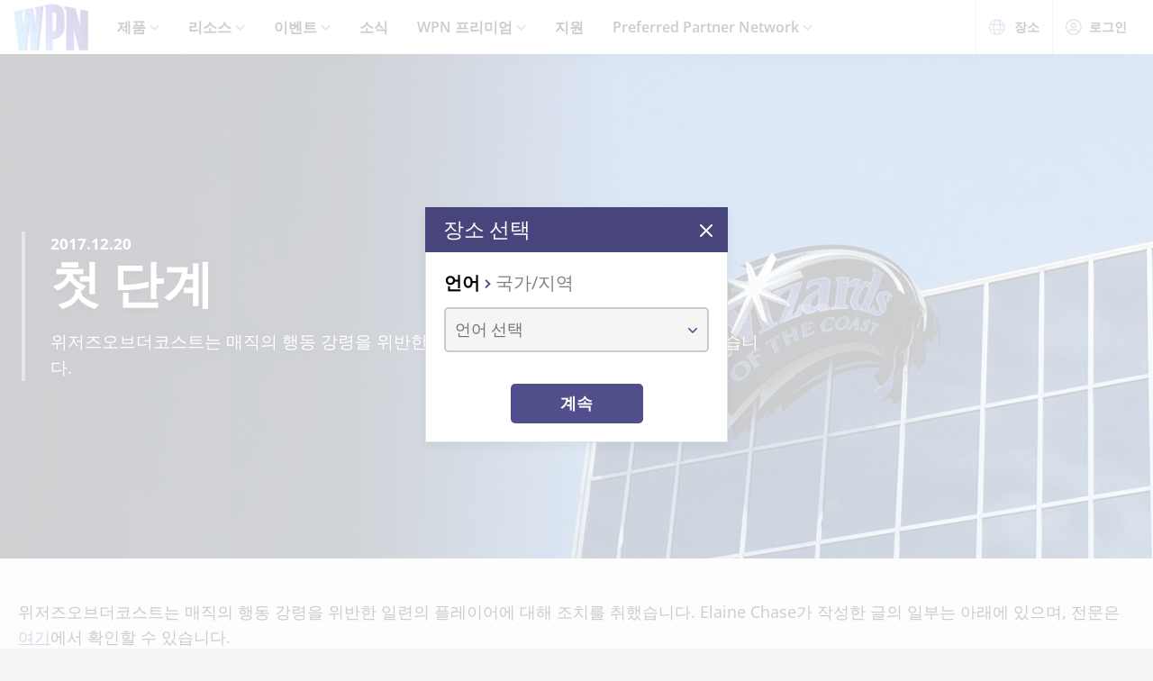

--- FILE ---
content_type: text/html;charset=utf-8
request_url: https://wpn.wizards.com/ko/news/first-step
body_size: 25472
content:
<!DOCTYPE html><html><head><meta charset="utf-8">
<meta name="viewport" content="width=device-width, initial-scale=1">
<title>A First Step | WPN</title>
<script async src="https://www.googletagmanager.com/gtag/js?id=UA-15020098-15"></script>
<style>@font-face{font-display:swap;font-family:Open Sans;font-style:normal;font-weight:400;src:local("Open Sans Regular"),local("OpenSans-Regular"),url(/fonts/OpenSans-Regular.woff) format("woff")}@font-face{font-display:swap;font-family:Open Sans;font-style:normal;font-weight:400;src:local("Open Sans Regular"),local("OpenSans-Regular"),url(/fonts/OpenSans-Regular.woff2) format("woff2")}@font-face{font-display:swap;font-family:Open Sans;font-style:italic;font-weight:400;src:local("Open Sans Italic"),local("OpenSans-Italic"),url(/fonts/OpenSans-Italic.woff) format("woff")}@font-face{font-display:swap;font-family:Open Sans;font-style:italic;font-weight:400;src:local("Open Sans Italic"),local("OpenSans-Italic"),url(/fonts/OpenSans-Italic.woff2) format("woff2")}@font-face{font-display:swap;font-family:Open Sans;font-style:normal;font-weight:600;src:local("Open Sans SemiBold"),local("OpenSans-SemiBold"),url(/fonts/OpenSans-SemiBold.woff) format("woff")}@font-face{font-display:swap;font-family:Open Sans;font-style:normal;font-weight:600;src:local("Open Sans SemiBold"),local("OpenSans-SemiBold"),url(/fonts/OpenSans-SemiBold.woff2) format("woff2")}@font-face{font-display:swap;font-family:Open Sans;font-style:normal;font-weight:700;src:local("Open Sans Bold"),local("OpenSans-Bold"),url(/fonts/OpenSans-Bold.woff) format("woff")}@font-face{font-display:swap;font-family:Open Sans;font-style:normal;font-weight:700;src:local("Open Sans Bold"),local("OpenSans-Bold"),url(/fonts/OpenSans-Bold.woff2) format("woff2")}</style>
<style>@font-face{font-display:swap;font-family:Roboto Condensed;font-style:normal;font-weight:700;src:local("Roboto Condensed Bold"),local("RobotoCondensed-Bold"),url(/fonts/RobotoCondensed-Bold.woff) format("woff")}@font-face{font-display:swap;font-family:Roboto Condensed;font-style:normal;font-weight:700;src:local("Roboto Condensed Bold"),local("RobotoCondensed-Bold"),url(/fonts/RobotoCondensed-Bold.woff2) format("woff2")}</style>
<style>body{--type-h1-line-height:1.0606060606;--type-h1-font-size-min:32px;--type-h1-font-size-vw:4.4vw;--type-h1-font-size-max:66px}.u-type-h1{font-size:var(--type-h1-font-size-max);font-size:clamp(var(--type-h1-font-size-min),var(--type-h1-font-size-vw),var(--type-h1-font-size-max));line-height:var(--type-h1-line-height)}body{--type-h2-line-height:1.0384615385;--type-h2-font-size-min:28px;--type-h2-font-size-vw:3.4666666667vw;--type-h2-font-size-max:52px}.u-type-h2{font-size:var(--type-h2-font-size-max);font-size:clamp(var(--type-h2-font-size-min),var(--type-h2-font-size-vw),var(--type-h2-font-size-max));line-height:var(--type-h2-line-height)}body{--type-h3-line-height:1.0952380952;--type-h3-font-size-min:26px;--type-h3-font-size-vw:2.8vw;--type-h3-font-size-max:42px}.u-type-h3{font-size:var(--type-h3-font-size-max);font-size:clamp(var(--type-h3-font-size-min),var(--type-h3-font-size-vw),var(--type-h3-font-size-max));line-height:var(--type-h3-line-height)}body{--type-h4-line-height:1.1212121212;--type-h4-font-size-min:24px;--type-h4-font-size-vw:2.2vw;--type-h4-font-size-max:33px}.u-type-h4{font-size:var(--type-h4-font-size-max);font-size:clamp(var(--type-h4-font-size-min),var(--type-h4-font-size-vw),var(--type-h4-font-size-max));line-height:var(--type-h4-line-height)}body{--type-h5-line-height:1.0344827586;--type-h5-font-size-min:22px;--type-h5-font-size-vw:1.9333333333vw;--type-h5-font-size-max:29px}.u-type-h5{font-size:var(--type-h5-font-size-max);font-size:clamp(var(--type-h5-font-size-min),var(--type-h5-font-size-vw),var(--type-h5-font-size-max));line-height:var(--type-h5-line-height)}body{--type-h6-line-height:1.2;--type-h6-font-size-min:20px;--type-h6-font-size-vw:1.6666666667vw;--type-h6-font-size-max:25px}.u-type-h6{font-size:var(--type-h6-font-size-max);font-size:clamp(var(--type-h6-font-size-min),var(--type-h6-font-size-vw),var(--type-h6-font-size-max));line-height:var(--type-h6-line-height)}body{--type-h7-line-height:1.2105263158;--type-h7-font-size-min:15px;--type-h7-font-size-vw:1.2666666667vw;--type-h7-font-size-max:19px}.u-type-h7{font-size:var(--type-h7-font-size-max);font-size:clamp(var(--type-h7-font-size-min),var(--type-h7-font-size-vw),var(--type-h7-font-size-max));line-height:var(--type-h7-line-height)}body{--type-p1-line-height:1.5789473684;--type-p1-font-size-min:18px;--type-p1-font-size-vw:1.2666666667vw;--type-p1-font-size-max:19px}.u-type-p1{font-size:var(--type-p1-font-size-max);font-size:clamp(var(--type-p1-font-size-min),var(--type-p1-font-size-vw),var(--type-p1-font-size-max));line-height:var(--type-p1-line-height)}body{--type-p2-line-height:1.5882352941;--type-p2-font-size-min:17px;--type-p2-font-size-vw:1.1333333333vw;--type-p2-font-size-max:17px}.u-type-p2{font-size:var(--type-p2-font-size-max);font-size:clamp(var(--type-p2-font-size-min),var(--type-p2-font-size-vw),var(--type-p2-font-size-max));line-height:var(--type-p2-line-height)}body{--type-p3-line-height:1.5714285714;--type-p3-font-size-min:14px;--type-p3-font-size-vw:.9333333333vw;--type-p3-font-size-max:14px}.u-type-p3{font-size:var(--type-p3-font-size-max);font-size:clamp(var(--type-p3-font-size-min),var(--type-p3-font-size-vw),var(--type-p3-font-size-max));line-height:var(--type-p3-line-height)}</style>
<style>._picture_ujqy8_1{display:block}._img_ujqy8_5{height:auto;max-width:100%}</style>
<style>._wrap_372bd_1{aspect-ratio:var(--aspect-ratio);overflow:var(--aspect-ratio-overflow,hidden)}._wrap_372bd_1._inlineBlock_372bd_5{display:inline-block}._wrap_372bd_1 img,._wrap_372bd_1 picture{height:100%;width:100%}._wrap_372bd_1 img{-o-object-fit:cover;object-fit:cover}</style>
<style>._wrap_d3ckx_1{cursor:pointer;height:100%;max-width:100%;outline:none;perspective:var(--v-flip-perspective);transition-duration:var(--v-flip-wrapper-duration);transition-property:transform;transition-timing-function:var(--v-flip-wrapper-timing-function);will-change:transform}._back_d3ckx_22,._front_d3ckx_13{height:100%;max-width:100%;outline:none;transition-duration:var(--v-flip-duration);transition-property:transform;will-change:transform}._isFlipping_d3ckx_31{z-index:10}._isNotFlipped_d3ckx_35 ._front_d3ckx_13{transform:rotateY(0)}._isNotFlipped_d3ckx_35 ._back_d3ckx_22{display:none;transform:rotateY(-90deg)}._isFlippingAway_d3ckx_43 ._front_d3ckx_13{transform:rotateY(90deg)}._isFlippingAway_d3ckx_43._wrap_d3ckx_1{transform:var(--v-flip-shift)}._hasFlippedHalfWay_d3ckx_50 ._front_d3ckx_13{display:none}._hasFlippedHalfWay_d3ckx_50 ._back_d3ckx_22{display:block}._isFlippingIn_d3ckx_57 ._back_d3ckx_22{transform:rotateY(0)}._isFlippingIn_d3ckx_57._wrap_d3ckx_1{transform:translateY(0)}._isFlipped_d3ckx_64 ._front_d3ckx_13{display:none;transform:rotateY(-90deg)}._isFlipped_d3ckx_64 ._back_d3ckx_22{display:block;transform:rotateY(0)}._isFlipped_d3ckx_64._isFlippingAway_d3ckx_43 ._back_d3ckx_22{transform:rotateY(90deg)}._isFlipped_d3ckx_64._isFlippingAway_d3ckx_43._wrap_d3ckx_1{transform:var(--v-flip-shift)}._isFlipped_d3ckx_64._hasFlippedHalfWay_d3ckx_50 ._back_d3ckx_22{display:none}._isFlipped_d3ckx_64._hasFlippedHalfWay_d3ckx_50 ._front_d3ckx_13{display:block}._isFlipped_d3ckx_64._isFlippingIn_d3ckx_57 ._front_d3ckx_13{transform:rotateY(0)}._isFlipped_d3ckx_64._isFlippingIn_d3ckx_57._wrap_d3ckx_1{transform:translateY(0)}</style>
<style>magic-card{display:inline-block;margin:0 0 1em;width:var(--magic-card-width,265px)}.magic-card{--card-border-radius:12px;--card-max-width:265px;--card-min-width:210px}.magic-card--wrap{flex:1;margin:6px;max-width:var(--card-max-width);min-width:var(--card-min-width);text-align:center}.magic-card__image-wrap{position:relative}.magic-card__image-wrap--glow{border:1px solid var(--theme-accent-color);border-radius:var(--card-border-radius);filter:drop-shadow(0 0 6px var(--theme-primary-color--200))}.magic-card__image-wrap--glow:before{border-radius:var(--card-border-radius);bottom:0;box-shadow:0 0 10px -5px var(--theme-accent-color);content:"";left:0;position:absolute;right:0;top:0}.magic-card__image{border-radius:var(--card-border-radius);height:auto!important;margin:0!important;overflow:hidden;width:100%!important}.magic-card__cards{position:relative}.magic-card__figcaption{color:inherit;font-size:14px;font-weight:700;line-height:1.5;margin:1.5em auto 0;text-align:center}@media screen and (min-width:320px){.magic-card__figcaption{font-size:calc(13.5px + .15625vw)}}@media screen and (min-width:1600px){.magic-card__figcaption{font-size:16px}}.magic-card__btn{align-items:center;background-color:transparent;border:none;color:var(--white);cursor:pointer;display:flex;height:30px;justify-content:center;outline:none;top:100%;width:30px;z-index:10}.magic-card__btn,.magic-card__btn:before{left:50%;position:absolute;transform:translate(-50%) translateY(-50%)}.magic-card__btn:before{background-color:var(--black);border:2px solid #313640;border-radius:50%;content:"";height:40px;top:50%;transition:transform .5s ease;width:40px;z-index:-1}.magic-card__btn:hover:before{transform:translate(-50%) translateY(-50%) scale(1.12)}.magic-card__rotate-icon{display:flex;height:24px;width:18px}.magic-card__rotate-icon--flipping{transform:rotate(180deg);transition:.7s var(--easeInOutQuint)}</style>
<style>._heading_1p5qq_1{font-family:var(--roboto-condensed)}</style>
<style>._config_i9uqn_1{--button-background:var(--purple);--button-background--hover:var(--purple-light);--button-background--active:var(--purple-dark);--button-border:1px solid transparent;--button-border-radius:5px;--button-color:var(--white);--button-font-family:var(--roboto-condensed);--button-font-size:18px;--button-font-weight:bold;--button-min-width:150px;--button-padding:.5em 1.45em}._config_i9uqn_1._large_i9uqn_14{--button-font-size:22px}@media (min-width:1024px){._config_i9uqn_1._large_i9uqn_14{--button-font-size:26px}}._config_i9uqn_1._small_i9uqn_22{--button-font-size:14px;--button-padding:.4em 1em;--button-min-width:120px}._config_i9uqn_1._invisible_i9uqn_27{background:transparent;border:none;top:0;right:0;bottom:0;left:0;opacity:0;position:absolute}._config_i9uqn_1._strip_i9uqn_34{--button-border:none;font-family:inherit;font-size:inherit;font-weight:inherit;text-align:left;text-transform:none;--button-padding:0;min-width:unset}._config_i9uqn_1._strip_i9uqn_34,._config_i9uqn_1._strip_i9uqn_34:active,._config_i9uqn_1._strip_i9uqn_34:focus,._config_i9uqn_1._strip_i9uqn_34:hover{background:transparent;color:inherit}._config_i9uqn_1._twoTones_i9uqn_50{position:relative;z-index:1}._config_i9uqn_1._twoTones_i9uqn_50:after{background:var(--black-alpha10);content:"";height:100%;position:absolute;right:0;top:0;width:30px;z-index:-1}._config_i9uqn_1._large_i9uqn_14._twoTones_i9uqn_50:after{width:35px}._config_i9uqn_1._clear_i9uqn_67{--button-background:transparent;--button-background--hover:transparent;--button-background--active:transparent;--button-color:var(--purple)}._config_i9uqn_1._clear_i9uqn_67:active,._config_i9uqn_1._clear_i9uqn_67:focus,._config_i9uqn_1._clear_i9uqn_67:hover{--button-color:var(--purple-light)}._config_i9uqn_1._outline_i9uqn_76{--button-color:var(--purple);--button-background:transparent;--button-background--hover:transparent;--button-background--active:transparent;--button-border:1px solid var(--purple)}._config_i9uqn_1._outline_i9uqn_76:active,._config_i9uqn_1._outline_i9uqn_76:focus,._config_i9uqn_1._outline_i9uqn_76:hover{--button-color:var(--purple-light);--button-border:1px solid var(--purple-light)}._config_i9uqn_1._dark_i9uqn_87{--button-background:var(--gray-8);--button-background--hover:var(--gray-7)}._config_i9uqn_1._light_i9uqn_91{--button-color:var(--purple);--button-background:var(--white);--button-background--hover:var(--gray-4)}._config_i9uqn_1._translucent_i9uqn_96{--button-background:rgba(0,0,0,.3);--button-background--hover:rgba(0,0,0,.5)}._button_i9uqn_101{background:var(--button-background);border:var(--button-border);border-radius:var(--button-border-radius);color:var(--button-color);display:inline-flex;font-family:var(--button-font-family);font-size:var(--button-font-size);font-weight:var(--button-font-weight);justify-content:center;min-width:var(--button-min-width);outline:none;padding:var(--button-padding);text-decoration:none;transition:.2s cubic-bezier(.16,1,.29,.99)}._button_i9uqn_101:focus,._button_i9uqn_101:hover{background:var(--button-background--hover)}._button_i9uqn_101:active{background:var(--button-background--active)}._button_i9uqn_101::-moz-focus-inner{border:none}</style>
<style>._wrap_1aed4_1{display:grid;min-height:66vh;place-content:center}._statusWrap_1aed4_7{align-items:center;display:flex;justify-content:center}._status_1aed4_7{font-size:81px;font-weight:700}._content_1aed4_18{color:var(--error-content-color,#444);text-align:center}._content_1aed4_18 header{margin:1rem auto 2rem;text-align:center}._content_1aed4_18 header h1{font-size:1.75rem;font-weight:100}</style>
<style>:root{--black:#000;--black-alpha10:rgba(0,0,0,.1);--black-alpha50:rgba(0,0,0,.5);--white:#fff;--white-alpha25:hsla(0,0%,100%,.25);--border-radius:5px;--purple:#504e8b;--purple-light:#7a79c1;--purple-dark:#47457b;--gray-1:#f5f5f5;--gray-2:#ebebeb;--gray-3:#e6e6e6;--gray-4:#e3e3e3;--gray-5:#cbcbcb;--gray-6:#c7c7c7;--gray-7:#737373;--gray-8:#383838;--html-background:var(--gray-1);--base-font-family:"Open Sans",Arial,sans-serif;--base-font-size:16px;--roboto-condensed:"Roboto Condensed",Arial,serif;--georgia:"Georgia",Arial,serif;--modal-z-index:1000;--swiper-overflow:visible;--display-sm-and-up:none;--display-md-and-up:none;--display-lg-and-up:none;--container-max-width:1350px;--container-padding:0 20px}@media (min-width:768px){:root{--hidden-sm-and-up:none;--display-sm-and-up:block}}@media (min-width:1024px){:root{--hidden-md-and-up:none;--display-md-and-up:block}}@media (min-width:1200px){:root{--hidden-lg-and-up:none;--display-lg-and-up:block}}html{background:var(--html-background);box-sizing:border-box;color:var(--black);font-family:var(--base-font-family);font-size:var(--base-font-size);-ms-text-size-adjust:100%;-webkit-text-size-adjust:100%;-moz-osx-font-smoothing:grayscale;-webkit-font-smoothing:antialiased}*,:after,:before{box-sizing:border-box;margin:0}.page{margin:auto;max-width:1920px}[role=button],[type=button],[type=reset],[type=submit],button{cursor:pointer}a{color:var(--purple-light);text-decoration:none}input[type=search]::-webkit-search-cancel-button,input[type=search]::-webkit-search-decoration,input[type=search]::-webkit-search-results-button,input[type=search]::-webkit-search-results-decoration{display:none}.swiper-container{overflow:var(--swiper-overflow)!important}.ta-center{text-align:center}</style>
<style>._wrap_atl16_1{background:var(--white);box-shadow:0 4px 12px #00000026;position:sticky;top:0;z-index:10}._content_atl16_9{align-items:center;display:flex;height:60px;margin:0 auto;max-width:1600px;padding:0 15px}._content_atl16_9 ._desktop_atl16_17{display:var(--display-lg-and-up)}._content_atl16_9 ._mobile_atl16_20{display:var(--hidden-lg-and-up)}._mobile_atl16_20{position:relative}._control_atl16_28{display:flex}._picture_atl16_32{display:flex!important}._logo_atl16_36{font-size:78px;height:auto;width:1em}@media screen and (min-width:320px){._logo_atl16_36{font-size:calc(76.5px + .46875vw)}}@media screen and (min-width:1600px){._logo_atl16_36{font-size:84px}}._nav_atl16_54{margin:0 1em}._nav_atl16_54 ._groupTitle_atl16_57{padding-bottom:.5em}._navLink_atl16_65,._nav_atl16_54 button{background:none;border:none}._navLink_atl16_65{-webkit-appearance:none;-moz-appearance:none;appearance:none;color:var(--black);display:inline-block;font-family:var(--base-font-family);font-size:1rem;font-weight:600;height:100%;padding:1em}._navLink_atl16_65:hover{color:var(--purple)}._navLink_atl16_65:active{color:var(--purple-dark)}._static_atl16_84:hover{color:inherit;cursor:default}._chevron_atl16_89{color:var(--purple-light);display:inline-block;height:6px;transform:translateY(-2px);width:11px}._navLvl1_atl16_97{display:flex;list-style:none;padding:0}._navLvl1_atl16_97>li{position:relative}._navLvl2_atl16_106{background:var(--white);border-bottom:4px solid var(--purple-light);display:none;list-style:none;min-width:200px;padding:1em 2em;position:absolute;white-space:nowrap}._navGroup_atl16_117._isActive_atl16_117 ._navLvl2_atl16_106,._navGroup_atl16_117._isActive_atl16_117:focus-within ._navLvl2_atl16_106{display:block}._navLvl2_atl16_106 a,._navLvl2_atl16_106 button{padding:.5em 0}._navLvl2Right_atl16_125{left:auto;right:0}._navLvl3_atl16_130{list-style:none;padding:0 1.25em}._navLvl3_atl16_130 a,._navLvl3_atl16_130 button{font-weight:400;padding:.5em}._utils_atl16_141{height:60px}._utils_atl16_141 ._utilsIcon_atl16_144{height:18px;margin-right:10px;width:18px}._utilsItems_atl16_150{border-right:1px solid var(--gray-5)}._utilsItems_atl16_150:first-child{border-left:1px solid var(--gray-5)}._utilButton_atl16_157{align-items:center;background:none;border:none;color:var(--black);display:inline-flex;font-family:var(--base-font-family);font-size:14px;height:100%;padding:1px 14px;text-decoration:none}._utilButton_atl16_157:hover{color:var(--purple)}._utilButton_atl16_157:active{color:var(--purple-dark)}._profileIcon_atl16_176{color:var(--purple);height:18px;width:18px}._menuButton_atl16_182{align-items:center;background:none;border:none;color:var(--purple);display:flex;padding:11px 9px 8px}._menuButton_atl16_182 ._menuIcon_atl16_190{height:40px;width:40px}._menuButtonLabel_atl16_195{overflow:hidden;clip:rect(0,0,0,0);border:0;height:1px;margin:-1px;padding:0;position:absolute;width:1px}._mobileNav_atl16_206{background:var(--white);border-top:1px solid var(--gray-5);bottom:0;box-shadow:0 4px 12px #00000026;max-width:400px;overflow:scroll;padding:1.5em 1.25em 0;position:fixed;right:0;top:60px;transform:translate(120%);transition:transform .667s cubic-bezier(.16,1,.29,.99);width:100vw}._mobileNav_atl16_206._isNavDrawerOpen_atl16_221{transform:translate(0)}._mobileLvl1_atl16_225{font-size:20px;padding:0}._mobileLvl1_atl16_225 li{display:flex}._mobileLvl1_atl16_225 li~li{border-top:1px solid var(--black-alpha10)}._mobileLvl1_atl16_225 ._chevron_atl16_89{display:flex;transform:scale(1.5)}._mobileLvl1_atl16_225 ._navGroup_atl16_117{width:100%}._mobileLvl1_atl16_225 a,._mobileLvl1_atl16_225 button,._mobileLvl1_atl16_225 span{align-items:center;background:none;border:none;color:var(--black);display:flex;font-family:var(--base-font-family);font-size:inherit;font-weight:600;margin:0;padding:.8em .5em;width:100%}._mobileLvl1_atl16_225 button{display:flex;justify-content:space-between;width:100%}._mobileLvl2_atl16_263{display:none;font-size:16px;padding-left:1em}._navButton_atl16_268._isActive_atl16_117~._mobileLvl2_atl16_263,._navButton_atl16_268:focus~._mobileLvl2_atl16_263{display:block}._mobileLvl2_atl16_263 li~li{border-top:none}._mobileLvl2_atl16_263 a,._mobileLvl2_atl16_263 button,._mobileLvl2_atl16_263 span{padding:.65em .5em}._navButtonIcon_atl16_280{margin-right:8px}._mobileLvl3_atl16_284{padding-left:1em}._mobileLvl3_atl16_284 a{padding:.65em 1.5em}._mobileLanguage_atl16_291{margin:0 auto;padding:1em}._mobileLanguage_atl16_291 button{display:block;font-family:var(--base-font-family);font-size:18px}._mobileLanguage_atl16_291 button img{transform:translateY(2px)}._mobileSearch_atl16_304{border-top:1px solid var(--gray-2);display:var(--hidden-lg-and-up);left:0;position:absolute;top:100%;width:100%}._searchWrap_atl16_313{position:relative}._search_atl16_313{display:var(--display-lg-and-up);margin-top:8px;position:absolute;right:0;top:100%;width:375px}._searchIcon_atl16_326{color:var(--purple)}</style>
<style>._footer_f9jmj_1{background-color:var(--black);color:var(--white)}._inner_f9jmj_6{display:grid;gap:35px;grid-auto-flow:row;margin:auto;max-width:1250px;padding:50px 25px}@media (min-width:1024px){._inner_f9jmj_6{grid-auto-flow:column;padding-bottom:85px}}._groupLabel_f9jmj_21{border-bottom:1px solid hsla(0,0%,100%,.25);margin-bottom:10px}._navList_f9jmj_26{display:grid;gap:15px;grid-template-columns:repeat(2,1fr);list-style:none;padding:0}@media (min-width:576px){._navList_f9jmj_26{grid-template-columns:repeat(3,1fr)}}@media (min-width:1024px){._navList_f9jmj_26{grid-template-columns:1fr}}._groupLabel_f9jmj_21{font-size:1.0625rem;line-height:2.4117647059}._link_f9jmj_49{color:var(--white);font-size:.9375rem;opacity:.6;text-decoration:none}@media (min-width:1024px){._link_f9jmj_49{font-size:1.0625rem;line-height:2.4117647059}}._copyrightContainer_f9jmj_62{display:grid;gap:25px;justify-content:center}@media (min-width:375px){._copyrightContainer_f9jmj_62{grid-template-columns:190px 1fr}}@media (min-width:1024px){._copyrightContainer_f9jmj_62{align-items:flex-end;display:flex;flex-direction:column;justify-content:space-between}}._copyrightTop_f9jmj_81{align-items:center;display:flex;flex-direction:column;gap:5px;max-width:217px}@media (min-width:375px){._copyrightTop_f9jmj_81{align-items:flex-start}}@media (min-width:1024px){._copyrightTop_f9jmj_81{align-items:flex-end}}._mainLogo_f9jmj_99{margin:auto auto 8px;max-width:197px}@media (min-width:375px){._mainLogo_f9jmj_99{margin-left:0}}@media (min-width:1024px){._mainLogo_f9jmj_99{margin-left:auto;margin-right:0}}._copyright_f9jmj_62{font-size:.75rem;line-height:1.5;opacity:.6;text-align:center}@media (min-width:375px){._copyright_f9jmj_62{text-align:left}}@media (min-width:1024px){._copyright_f9jmj_62{text-align:right}}._copyrightBottom_f9jmj_132{align-items:center;display:grid;gap:20px;grid-auto-flow:column;grid-template-columns:repeat(2,minmax(auto,65px));justify-content:center}@media (min-width:375px){._copyrightBottom_f9jmj_132{justify-content:normal}}._logo_f9jmj_146{max-width:65px;width:100%}</style>
<style>._config_1iv6m_1{--wrap-background:var(--black);--content-color:var(--white);--header-color:var(--white);--copy-color:var(--white);--tint-overlay:linear-gradient(90deg,rgba(0,0,0,.85),rgba(0,0,0,.75) 30%,transparent 54%);--article-hero-wrap-min-height:var(--article-hero-wrap-min-height--base,0);--article-hero-content-margin:var(--article-hero-content-margin--base,0)}@media (min-width:768px){._config_1iv6m_1{--article-hero-wrap-min-height:var(--article-hero-wrap-min-height--sm,360px)}}@media (min-width:1200px){._config_1iv6m_1{--article-hero-wrap-min-height:var(--article-hero-wrap-min-height--lg,560px)}}@media (min-width:1024px){._config_1iv6m_1{--article-hero-content-margin:var(--article-hero-content-margin--md,0 5em)}}@media (min-width:1200px){._config_1iv6m_1{--article-hero-content-margin:var(--article-hero-content-margin--lg,0)}}._wrap_1iv6m_36{background-color:var(--wrap-background);min-height:var(--article-hero-wrap-min-height);position:relative}@media (min-width:1024px){._wrap_1iv6m_36{align-items:center;display:flex}}._tint_1iv6m_48{position:relative}._tint_1iv6m_48:before{background:var(--tint-overlay);content:"";top:0;right:0;bottom:0;left:0;position:absolute}@media (min-width:1024px){._backdrop_1iv6m_59{top:0;right:0;bottom:0;left:0;position:absolute!important}}._container_1iv6m_65{align-items:center;display:flex;margin:0 auto;max-width:var(--container-max-width);padding:1.5em;width:100%}@media (min-width:1024px){._container_1iv6m_65{position:relative;z-index:1}}._content_1iv6m_80{color:var(--content-color);max-width:850px;padding:0 2em;position:relative}._content_1iv6m_80:before{background-color:var(--purple-light);content:"";height:100%;left:0;position:absolute;top:0;width:4px}._header_1iv6m_96{color:var(--header-color);margin:0 0 .5625rem}@media (min-width:1024px){._header_1iv6m_96{margin:0 0 1.1875rem;text-shadow:0 4px 6px var(--black)}}._copy_1iv6m_107{color:var(--copy-color);text-shadow:0 2px 4px var(--black)}._copy_1iv6m_107 p{font-size:1.1875rem;line-height:1.5789473684}._copy_1iv6m_107 h1,._copy_1iv6m_107 h2,._copy_1iv6m_107 h3,._copy_1iv6m_107 h4,._copy_1iv6m_107 h5,._copy_1iv6m_107 h6{font-family:var(--roboto-condensed);line-height:1;margin:0 0 12px}._copy_1iv6m_107 h1,._copy_1iv6m_107 h2{font-size:26px}@media screen and (min-width:320px){._copy_1iv6m_107 h1,._copy_1iv6m_107 h2{font-size:calc(22px + 1.25vw)}}@media screen and (min-width:1600px){._copy_1iv6m_107 h1,._copy_1iv6m_107 h2{font-size:42px}}._copy_1iv6m_107 h2{line-height:1.2307692308}._preHeader_1iv6m_145{font-size:1.0625rem;font-weight:900;line-height:1.5882352941;margin-bottom:.1875rem}</style>
<style>._config_zq4jf_1{--static-width:100%}@media (min-width:576px){._config_zq4jf_1{--static-width:767px}}@media (min-width:768px){._config_zq4jf_1{--static-width:1023px}}@media (min-width:1024px){._config_zq4jf_1{--static-width:1920px}}._wrap_zq4jf_20{overflow:hidden;position:relative;z-index:0}._wrap_zq4jf_20 ._picture_zq4jf_25{display:block;height:100%}._backdropContainer_zq4jf_30{bottom:-1px;left:-1px;overflow:hidden;pointer-events:none;position:absolute;right:-1px;top:-1px;z-index:-1}._backdrop_zq4jf_30{bottom:0;left:50%;overflow:hidden;position:absolute;top:0;transform:translate(-50%);width:100%;z-index:-1}._backdrop_zq4jf_30._isStatic_zq4jf_51{bottom:unset;height:auto;max-height:100%;width:var(--static-width)}._img_zq4jf_58{height:100%;-o-object-fit:cover;object-fit:cover;-o-object-position:right center;object-position:right center;width:100%}</style>
<style>._config_f4dm2_1{--wac-inner-padding-side:20px;--wac-inner-padding-top:45px;--wac-inner-padding-bottom:50px;--wac-inner-padding:var(--wac-inner-padding-top) var(--wac-inner-padding-side) var(--wac-inner-padding-bottom);--wac-inner-padding-bottom:var(--wac-inner-padding-bottom--base,50px)}@media (min-width:768px){._config_f4dm2_1{--wac-inner-padding-bottom:var(--wac-inner-padding-bottom--sm,50px)}}@media (min-width:1024px){._config_f4dm2_1{--wac-inner-padding-bottom:var(--wac-inner-padding-bottom--md,50px)}}@media (min-width:1200px){._config_f4dm2_1{--wac-inner-padding-bottom:var(--wac-inner-padding-bottom--lg,95px)}}._wrap_f4dm2_25{background-color:var(--wac-background-color,unset);position:relative}._inner_f4dm2_30{margin:auto;max-width:var(--wac-inner-max-width,1350px);padding:var(--wac-inner-padding)}._layout_f4dm2_36{align-items:flex-start;display:grid;gap:50px}@media (min-width:1200px){._layout_f4dm2_36{gap:4%;grid-template-columns:1fr 336px}._layoutEmpty_f4dm2_49{gap:0;grid-template-columns:1fr}}._cardContainer_f4dm2_55{display:grid;gap:19px}</style>
<style>._copy_1202h_1{font-size:16px;line-height:1.5789473684;max-width:100vw}@media screen and (min-width:320px){._copy_1202h_1{font-size:calc(15.25px + .23438vw)}}@media screen and (min-width:1600px){._copy_1202h_1{font-size:19px}}._copy_1202h_1 auto-card{color:var(--purple)}._copy_1202h_1 h1,._copy_1202h_1 h2,._copy_1202h_1 h3,._copy_1202h_1 h4,._copy_1202h_1 h5,._copy_1202h_1 h6{color:#000;font-family:var(--roboto-condensed)}._copy_1202h_1 h1,._copy_1202h_1 h2,._copy_1202h_1 h3,._copy_1202h_1 h4,._copy_1202h_1 h5,._copy_1202h_1 h6,._copy_1202h_1 hr,._copy_1202h_1 img,._copy_1202h_1 ol,._copy_1202h_1 p,._copy_1202h_1 table,._copy_1202h_1 ul{margin-bottom:20px}._copy_1202h_1 h1{font-size:32px;line-height:1.0606060606}@media screen and (min-width:320px){._copy_1202h_1 h1{font-size:calc(23.5px + 2.65625vw)}}@media screen and (min-width:1600px){._copy_1202h_1 h1{font-size:66px}}._copy_1202h_1 h2{font-size:28px;line-height:1.0384615385}@media screen and (min-width:320px){._copy_1202h_1 h2{font-size:calc(22px + 1.875vw)}}@media screen and (min-width:1600px){._copy_1202h_1 h2{font-size:52px}}._copy_1202h_1 h3{font-size:26px;line-height:1.0952380952}@media screen and (min-width:320px){._copy_1202h_1 h3{font-size:calc(22px + 1.25vw)}}@media screen and (min-width:1600px){._copy_1202h_1 h3{font-size:42px}}._copy_1202h_1 h4{font-size:24px;line-height:1.1212121212}@media screen and (min-width:320px){._copy_1202h_1 h4{font-size:calc(21.75px + .70313vw)}}@media screen and (min-width:1600px){._copy_1202h_1 h4{font-size:33px}}._copy_1202h_1 h5{font-size:22px;line-height:1.2}@media screen and (min-width:320px){._copy_1202h_1 h5{font-size:calc(20.25px + .54688vw)}}@media screen and (min-width:1600px){._copy_1202h_1 h5{font-size:29px}}._copy_1202h_1 h6{font-size:20px;line-height:1.2}@media screen and (min-width:320px){._copy_1202h_1 h6{font-size:calc(18.75px + .39063vw)}}@media screen and (min-width:1600px){._copy_1202h_1 h6{font-size:25px}}._copy_1202h_1 a{color:var(--purple);text-decoration:underline}._copy_1202h_1 a:focus,._copy_1202h_1 a:hover{color:var(--purple-light)}._copy_1202h_1 img{display:block;height:auto;margin:0 auto;max-width:100%}._copy_1202h_1 li p:last-child{margin-bottom:0}._copy_1202h_1._dropCap_1202h_156>p:first-child:first-letter{float:left;font-size:3.25em;font-weight:700;line-height:.9;padding-right:4px}._copy_1202h_1 iframe{max-width:100%}</style>
<link rel="stylesheet" href="/_nuxt/entry.GIaVrvJD.css" crossorigin>
<link rel="stylesheet" href="/_nuxt/BaseModal.CQk8NfP-.css" crossorigin>
<link rel="stylesheet" href="/_nuxt/BaseSelect.BmuUXtQS.css" crossorigin>
<link rel="stylesheet" href="/_nuxt/_slug_.vzpq9UZa.css" crossorigin>
<link rel="stylesheet" href="/_nuxt/metadata.BL2r_89t.css" crossorigin>
<link rel="stylesheet" href="/_nuxt/WithAsideCards.CYuGNelA.css" crossorigin>
<link rel="modulepreload" as="script" crossorigin href="/_nuxt/BY2tqAPh.js">
<link rel="modulepreload" as="script" crossorigin href="/_nuxt/9uoHBTKZ.js">
<link rel="modulepreload" as="script" crossorigin href="/_nuxt/BTdEgz2v.js">
<link rel="modulepreload" as="script" crossorigin href="/_nuxt/0Exj2enn.js">
<link rel="modulepreload" as="script" crossorigin href="/_nuxt/CFuXMqT3.js">
<link rel="modulepreload" as="script" crossorigin href="/_nuxt/Dn0NehQB.js">
<link rel="modulepreload" as="script" crossorigin href="/_nuxt/Uz2bP4T7.js">
<link rel="modulepreload" as="script" crossorigin href="/_nuxt/BjwkYLA7.js">
<link rel="modulepreload" as="script" crossorigin href="/_nuxt/Xjn7gnri.js">
<link rel="modulepreload" as="script" crossorigin href="/_nuxt/DCv_4xcK.js">
<link rel="modulepreload" as="script" crossorigin href="/_nuxt/GTCGLKUk.js">
<link rel="modulepreload" as="script" crossorigin href="/_nuxt/DM3fWMGw.js">
<link rel="modulepreload" as="script" crossorigin href="/_nuxt/DsCCE3Hc.js">
<link rel="modulepreload" as="script" crossorigin href="/_nuxt/CPqy5Nsn.js">
<link rel="modulepreload" as="script" crossorigin href="/_nuxt/gIeW1fTG.js">
<link rel="modulepreload" as="script" crossorigin href="/_nuxt/6b3ngVr3.js">
<link rel="modulepreload" as="script" crossorigin href="/_nuxt/B8ZSRD4W.js">
<link rel="modulepreload" as="script" crossorigin href="/_nuxt/CaTeVQTz.js">
<link rel="modulepreload" as="script" crossorigin href="/_nuxt/F-5jLjR3.js">
<link rel="modulepreload" as="script" crossorigin href="/_nuxt/Bt2Qd9aa.js">
<link rel="preload" as="fetch" fetchpriority="low" crossorigin="anonymous" href="/_nuxt/builds/meta/a92fd364-2e97-4f21-bde1-7ad76850534f.json">
<script>
        (function(w,d,s,l,i){
          w[l]=w[l]||[];w[l].push({'gtm.start': new Date().getTime(),event:'gtm.js'});
          var f=d.getElementsByTagName(s)[0], j=d.createElement(s),dl=l!='dataLayer'?'&l='+l:'';
          j.async=true;j.src= 'https://www.googletagmanager.com/gtm.js?id='+i+dl;
          f.parentNode.insertBefore(j,f); })(window,document,'script','dataLayer','GTM-PFB62L3');
        </script>
<script>
        (function(g,e,o,t,a,r,ge,tl,y){
          s=function(){var def='geotargetlygeocontent1635526503129_default',len=g.getElementsByClassName(def).length;
          if(len>0){for(i=0;i<len;i++){g.getElementsByClassName(def)[i].style.display='inline';}}};
          t=g.getElementsByTagName(e)[0];y=g.createElement(e);
          y.async=true;y.src='https://g1584674682.co/gc?refurl='+g.referrer+'&id=-MnByTeEa6jbEDSNSDCJ&winurl='+encodeURIComponent(window.location);
          t.parentNode.insertBefore(y,t);y.onerror=function(){s()};
        })(document,'script');
        </script>
<script type="text/javascript">
          !function() {
            window.semaphore = window.semaphore || [];
            window.ketch = function() {
              window.semaphore.push(arguments);
            };
            var e = document.createElement("script");
            e.type = "text/javascript";
            e.src = "https://global.ketchcdn.com/web/v3/config/hasbro/wpn/boot.js";
            e.defer = e.async = true;
            document.getElementsByTagName("head")[0].appendChild(e);
          }();
        </script>
<noscript><iframe src="https://www.googletagmanager.com/ns.html?id=GTM-PFB62L3" height="0" width="0" style="display:none;visibility:hidden"></iframe></noscript>
<noscript><style>.geotargetlygeocontent1635526503129_default{display:inline !important}</style></noscript>
<meta property="og:image:type" content="image/jpeg">
<meta property="og:site_name" content="Wizards Play Network">
<meta property="og:title" content="A First Step | WPN">
<meta property="og:type" content="article">
<meta property="og:url" content="https://wpn.wizards.com//ko/news/first-step">
<meta name="twitter:card" content="summary_large_image">
<meta name="twitter:image" content>
<meta name="twitter:site" content="@Wizards_DnD">
<meta name="twitter:title" content="A First Step | WPN">
<script type="module" src="/_nuxt/BY2tqAPh.js" crossorigin></script></head><body><div id="__nuxt"><div><div class="nuxt-loading-indicator" style="position:fixed;top:0;right:0;left:0;pointer-events:none;width:auto;height:3px;opacity:0;background:#504e8b;background-size:Infinity% auto;transform:scaleX(0%);transform-origin:left;transition:transform 0.1s, height 0.4s, opacity 0.4s;z-index:999999;"></div><div data-layout-v="3.3.0" class="page"><header class="_wrap_atl16_1"><div class="_content_atl16_9"><a href="/ko" class="" aria-label="navigate to home page"><picture class="_picture_ujqy8_1 _picture_atl16_32" role="presentation" aria-hidden="true"><source srcset="//images.ctfassets.net/0piqveu8x9oj/2cCEovTiEAye8swWMZkGXj/0a805ace8b7f9df90806ca7a1d99b510/WPN_FullColor_RGB.png?w=176&amp;fm=avif" type="image/avif"><source srcset="//images.ctfassets.net/0piqveu8x9oj/2cCEovTiEAye8swWMZkGXj/0a805ace8b7f9df90806ca7a1d99b510/WPN_FullColor_RGB.png?w=176&amp;fm=webp" type="image/webp"><img class="_img_ujqy8_5 _logo_atl16_36 _picture_atl16_32" src="//images.ctfassets.net/0piqveu8x9oj/2cCEovTiEAye8swWMZkGXj/0a805ace8b7f9df90806ca7a1d99b510/WPN_FullColor_RGB.png?w=176" role="presentation" aria-hidden="true" width="762" height="476" alt="WPN"></picture></a><nav class="_nav_atl16_54"><div class="_desktop_atl16_17"><ul class="_navLvl1_atl16_97"><!--[--><li><div class="_navGroup_atl16_117"><button type="button" class="_navLink_atl16_65 _navButton_atl16_268">제품 <svg xmlns="http://www.w3.org/2000/svg" viewBox="0 0 11 6" class="_chevron_atl16_89"><path fill="currentColor" d="M.642 1.044c0 .15.052.277.157.382l4.353 4.353c.105.12.232.18.382.18s.276-.06.381-.18l4.353-4.353a.52.52 0 0 0 .157-.382.52.52 0 0 0-.157-.381L9.774.169a.561.561 0 0 0-.381-.168.483.483 0 0 0-.382.146L5.534 3.625 2.056.147A.483.483 0 0 0 1.674 0a.561.561 0 0 0-.381.168L.799.663a.52.52 0 0 0-.157.381Z"></path></svg></button><ul class="_navLvl2_atl16_106"><!--[--><li><a href="/ko/products" class="_navLink_atl16_65">전체 제품</a></li><li><a href="/ko/products?type=dungeons-and-dragons" class="_navLink_atl16_65">Dungeons &amp; Dragons</a></li><li><div><a href="/ko/products?type=magic" class="_navLink_atl16_65 _groupTitle_atl16_57">매직: 더 개더링</a><ul class="_navLvl3_atl16_130"><!--[--><li><a href="/ko/products/secret-lair-fallout-beyond-vault-33" class="_navLink_atl16_65">Secret Lair x Fallout®: Beyond Vault 33</a></li><li><a href="/ko/products/teenage-mutant-ninja-turtles" class="_navLink_atl16_65">돌연변이 닌자 거북이</a></li><li><a href="/ko/products/lorwyn-eclipsed" class="_navLink_atl16_65">가려진 로윈</a></li><li><a href="/ko/products/magic-the-gathering-avatar-the-last-airbender" class="_navLink_atl16_65">매직: 더 개더링 | 아바타: 라스트 에어벤더</a></li><!--]--></ul></div></li><li><div><a class="_navLink_atl16_65 _groupTitle_atl16_57 _static_atl16_84">출시 예정</a><ul class="_navLvl3_atl16_130"><!--[--><li><a target="_self" class="_navLink_atl16_65 _static_atl16_84">스트릭스헤이븐의 비밀</a></li><li><a target="_self" class="_navLink_atl16_65 _static_atl16_84">매직: 더 개더링® | 마블 수퍼 히어로즈</a></li><li><a target="_self" class="_navLink_atl16_65 _static_atl16_84">매직: 더 개더링® | 호빗</a></li><li><a target="_self" class="_navLink_atl16_65 _static_atl16_84">현실 파열</a></li><li><a target="_self" class="_navLink_atl16_65 _static_atl16_84">매직: 더 개더링® | 스타트렉™</a></li><!--]--></ul></div></li><!--]--></ul></div></li><li><div class="_navGroup_atl16_117"><button type="button" class="_navLink_atl16_65 _navButton_atl16_268">리소스 <svg xmlns="http://www.w3.org/2000/svg" viewBox="0 0 11 6" class="_chevron_atl16_89"><path fill="currentColor" d="M.642 1.044c0 .15.052.277.157.382l4.353 4.353c.105.12.232.18.382.18s.276-.06.381-.18l4.353-4.353a.52.52 0 0 0 .157-.382.52.52 0 0 0-.157-.381L9.774.169a.561.561 0 0 0-.381-.168.483.483 0 0 0-.382.146L5.534 3.625 2.056.147A.483.483 0 0 0 1.674 0a.561.561 0 0 0-.381.168L.799.663a.52.52 0 0 0-.157.381Z"></path></svg></button><ul class="_navLvl2_atl16_106"><!--[--><li><a href="/ko/marketing-materials" class="_navLink_atl16_65">마케팅 자료</a></li><li><a href="/ko/rules-documents" class="_navLink_atl16_65">규칙 및 문서</a></li><li><a href="https://eventlink.wizards.com/" rel="noopener noreferrer" target="_blank" class="_navLink_atl16_65">위저즈 이벤트링크</a></li><li><a href="/ko/distributors" class="_navLink_atl16_65">배급사</a></li><li><a href="/ko/formats" class="_navLink_atl16_65">형식</a></li><li><a href="/ko/wpn-promo-usage-and-policies" class="_navLink_atl16_65">프로모 사용법</a></li><!--]--></ul></div></li><li><div class="_navGroup_atl16_117"><button type="button" class="_navLink_atl16_65 _navButton_atl16_268">이벤트 <svg xmlns="http://www.w3.org/2000/svg" viewBox="0 0 11 6" class="_chevron_atl16_89"><path fill="currentColor" d="M.642 1.044c0 .15.052.277.157.382l4.353 4.353c.105.12.232.18.382.18s.276-.06.381-.18l4.353-4.353a.52.52 0 0 0 .157-.382.52.52 0 0 0-.157-.381L9.774.169a.561.561 0 0 0-.381-.168.483.483 0 0 0-.382.146L5.534 3.625 2.056.147A.483.483 0 0 0 1.674 0a.561.561 0 0 0-.381.168L.799.663a.52.52 0 0 0-.157.381Z"></path></svg></button><ul class="_navLvl2_atl16_106"><!--[--><li><div><a href="/ko/events" class="_navLink_atl16_65 _groupTitle_atl16_57">모든 이벤트</a><ul class="_navLvl3_atl16_130"><!--[--><!--]--></ul></div></li><li><a href="/ko/events#calendar" class="_navLink_atl16_65">이벤트 달력</a></li><!--]--></ul></div></li><li><a href="/ko/news" class="_navLink_atl16_65">소식</a></li><li><div class="_navGroup_atl16_117"><button type="button" class="_navLink_atl16_65 _navButton_atl16_268">WPN 프리미엄 <svg xmlns="http://www.w3.org/2000/svg" viewBox="0 0 11 6" class="_chevron_atl16_89"><path fill="currentColor" d="M.642 1.044c0 .15.052.277.157.382l4.353 4.353c.105.12.232.18.382.18s.276-.06.381-.18l4.353-4.353a.52.52 0 0 0 .157-.382.52.52 0 0 0-.157-.381L9.774.169a.561.561 0 0 0-.381-.168.483.483 0 0 0-.382.146L5.534 3.625 2.056.147A.483.483 0 0 0 1.674 0a.561.561 0 0 0-.381.168L.799.663a.52.52 0 0 0-.157.381Z"></path></svg></button><ul class="_navLvl2_atl16_106"><!--[--><li><a href="/ko/premium-hub" class="_navLink_atl16_65">프리미엄 허브</a></li><li><a href="/ko/wpn-premium-showcase-gallery" class="_navLink_atl16_65">WPN 프리미엄 쇼케이스 갤러리</a></li><!--]--></ul></div></li><li><a href="/ko/support" class="_navLink_atl16_65">지원</a></li><li><div class="_navGroup_atl16_117"><button type="button" class="_navLink_atl16_65 _navButton_atl16_268">Preferred Partner Network <svg xmlns="http://www.w3.org/2000/svg" viewBox="0 0 11 6" class="_chevron_atl16_89"><path fill="currentColor" d="M.642 1.044c0 .15.052.277.157.382l4.353 4.353c.105.12.232.18.382.18s.276-.06.381-.18l4.353-4.353a.52.52 0 0 0 .157-.382.52.52 0 0 0-.157-.381L9.774.169a.561.561 0 0 0-.381-.168.483.483 0 0 0-.382.146L5.534 3.625 2.056.147A.483.483 0 0 0 1.674 0a.561.561 0 0 0-.381.168L.799.663a.52.52 0 0 0-.157.381Z"></path></svg></button><ul class="_navLvl2_atl16_106"><!--[--><li><!----></li><li><a href="/ko/news/tcgplayer-preferred-marketplace-partner-wpn" class="_navLink_atl16_65">TCGplayer</a></li><!--]--></ul></div></li><!--]--></ul></div></nav><div class="_desktop_atl16_17" style="margin-left:auto;"><ul class="_utils_atl16_141 _navLvl1_atl16_97"><!----><!--[--><li class="_utilsItems_atl16_150"><button class="_navLink_atl16_65 _utilButton_atl16_157"><i class="_utilsIcon_atl16_144"><img class="_utilsIcon_atl16_144" src="//images.ctfassets.net/0piqveu8x9oj/69mZjWDqn2bQ71C2rWBAzE/c08a64d8749a18c807fa98542ebb4f7f/globe.svg" alt=""></i> 장소</button></li><!--]--><span></span></ul></div><div class="_mobile_atl16_20" style="margin-left:auto;"><div class="_control_atl16_28"><!----><button aria-label="open mobile menu" class="_menuButton_atl16_182"><svg xmlns="http://www.w3.org/2000/svg" fill="none" stroke="currentColor" stroke-linecap="round" stroke-linejoin="round" stroke-width="2" class="i-573275693__feather i-573275693__feather-menu" viewBox="0 0 24 24" width="40" height="40"><path d="M3 12h18M3 6h18M3 18h18"></path></svg><!----></button><!----></div></div><!----></div></header><!--[--><main data-news-v="3.1.2"><div class="_config_1iv6m_1 _wrap_1iv6m_36"><div class="_config_zq4jf_1 _wrap_zq4jf_20 _backdrop_1iv6m_59 _tint_1iv6m_48" style="background:transparent;background-color:transparent;"><div class="_backdropContainer_zq4jf_30"><img aria-hidden="true" class="_img_zq4jf_58" src="//images.ctfassets.net/0piqveu8x9oj/5gIuhg2yLE2hjGQ1nd6W7x/e3bc5db8c33fe475452bdc42d11d642e/wpn_wizardssign_header_7.jpg" alt=""></div><!--[--><div class="_wrap_372bd_1" style="--aspect-ratio:16 / 9;"><!--[--><!--]--></div><!--]--></div><div class="_container_1iv6m_65"><div class="_content_1iv6m_80"><p class="_preHeader_1iv6m_145">2017.12.20</p><h2 class="_heading_1p5qq_1 u-type-h1 _header_1iv6m_96"><!--[-->첫 단계<!--]--></h2><div class="_copy_1iv6m_107"><p>위저즈오브더코스트는 매직의 행동 강령을 위반한 일련의 플레이어들에 대해 조치를 취했습니다.</p>
</div></div></div></div><div class="_wrap_f4dm2_25 _config_f4dm2_1" style="--background-color:var(--white);"><div class="_inner_f4dm2_30"><!--[--><!--]--><div class="_layout_f4dm2_36 _layoutEmpty_f4dm2_49"><!--[--><div class="_copy_1202h_1"><p>위저즈오브더코스트는 매직의 행동 강령을 위반한 일련의 플레이어에 대해 조치를 취했습니다. Elaine Chase가 작성한 글의 일부는 아래에 있으며, 전문은 <a href="https://magic.wizards.com/articles/archive/news/first-step-2017-12-07">여기</a>에서 확인할 수 있습니다.</p>
<p></p><div style="padding: 2px 10px; max-width: 75%; background-color: white; box-shadow: 2px 2px 2px #888888"><p>오늘 저희는 매직의 <a href="https://company.wizards.com/legal/code-conduct">행동 강령</a>을 위반한 일련의 플레이어를 상대로 조치를 취했습니다.</p>

<p>많은 분들이 아시다시피, 저희의 <a href="https://company.wizards.com/legal/code-conduct">행동 강령</a>은 다른 플레이어를 괴롭히고 희롱하는 행위를 금지하고 있습니다.</p>

<p>이 조치는 첫 단계입니다. 괴롭힘과 희롱을 근절시키는 것은 위저즈오브더코스트의 광범위한 계획이며, 저희는 저희에게 가능한 방법으로 이 문제를 해결하는 것이 중요하다고 생각합니다. 저희는 지난 주에 몇 가지 계획을 논의했으며, 앞으로 몇 개월에 걸쳐 더 많은 계획을 보시게 될 것입니다. </p></div></div><!--]--><div class="_cardContainer_f4dm2_55"><!--[--><!--]--><!----></div></div></div></div><!----></main><!--]--><footer class="_footer_f9jmj_1" data-app-footer-v="3.1.1"><div class="_inner_f9jmj_6"><!--[--><div class=""><h6 class="_groupLabel_f9jmj_21">위저즈 플레이 네트워크</h6><ul class="_navList_f9jmj_26"><!--[--><li><a href="/products" rel="noopener noreferrer" target="_blank" class="_link_f9jmj_49">제품</a></li><li><a href="/marketing-materials" rel="noopener noreferrer" target="_blank" class="_link_f9jmj_49">마케팅 자료</a></li><li><a href="/events" rel="noopener noreferrer" target="_blank" class="_link_f9jmj_49">이벤트</a></li><!--]--></ul></div><div class=""><h6 class="_groupLabel_f9jmj_21">위저즈 브랜드 제품군</h6><ul class="_navList_f9jmj_26"><!--[--><li><a href="https://magic.wizards.com/" rel="noopener noreferrer" target="_blank" class="_link_f9jmj_49">매직</a></li><li><a href="https://www.dndbeyond.com" rel="noopener noreferrer" target="_blank" class="_link_f9jmj_49">D&amp;D</a></li><li><a href="/" rel="noopener noreferrer" target="_blank" class="_link_f9jmj_49">WPN</a></li><!--]--></ul></div><div class=""><h6 class="_groupLabel_f9jmj_21">법적고지</h6><ul class="_navList_f9jmj_26"><!--[--><li><a href="/terms-and-conditions" rel="noopener noreferrer" target="_blank" class="_link_f9jmj_49">WPN 이용 약관</a></li><li><a href="/wizards-play-network-privacy-policy" rel="noopener noreferrer" target="_blank" class="_link_f9jmj_49">WPN 개인정보 보호정책</a></li><li><a href="/wizards-play-network-code-conduct" rel="noopener noreferrer" target="_blank" class="_link_f9jmj_49">WPN 행동강령</a></li><li><a href="https://wpn.wizards.com/en/marketing-materials-policy" rel="noopener noreferrer" target="_blank" class="_link_f9jmj_49">위저즈 플레이 네트워크 마케팅 자료 정책</a></li><li><a target="_self" class="_link_f9jmj_49">개인정보 보호 선택 사항</a></li><li><a target="_self" class="_link_f9jmj_49">내 개인정보를 판매하거나 공유하지 마십시오</a></li><!--]--></ul></div><!--]--><div class="_copyrightContainer_f9jmj_62"><div class="_copyrightTop_f9jmj_81"><a href="https://company.wizards.com/" rel="noopener noreferrer" target="_self"><div class="_wrap_372bd_1" style="--aspect-ratio:116 / 57;"><!--[--><picture class="_picture_ujqy8_1"><source srcset="//images.ctfassets.net/0piqveu8x9oj/3UFC4dxNyCtwkI31JHomrX/516ad430f04f4131aad9de44da74b479/WPN_wizards_logo.png?w=197&amp;h=136&amp;fit=thumb&amp;fm=avif" type="image/avif"><source srcset="//images.ctfassets.net/0piqveu8x9oj/3UFC4dxNyCtwkI31JHomrX/516ad430f04f4131aad9de44da74b479/WPN_wizards_logo.png?w=197&amp;h=136&amp;fit=thumb&amp;fm=webp" type="image/webp"><img class="_img_ujqy8_5 _mainLogo_f9jmj_99" src="//images.ctfassets.net/0piqveu8x9oj/3UFC4dxNyCtwkI31JHomrX/516ad430f04f4131aad9de44da74b479/WPN_wizards_logo.png?w=197&amp;h=136&amp;fit=thumb" alt></picture><!--]--></div></a><p class="_copyright_f9jmj_62">© 1995-2026 Wizards of the Coast LLC, Hasbro, Inc. All Rights Reserved.</p></div><div class="_copyrightBottom_f9jmj_132"><!--[--><!--[--><a href="https://hasbro.com" rel="noopener noreferrer" target="_blank"><div class="_wrap_372bd_1 _logo_f9jmj_146" style="--aspect-ratio:128 / 136;"><!--[--><picture class="_picture_ujqy8_1"><source srcset="//images.ctfassets.net/0piqveu8x9oj/5v3imEWVBx8GYpkyLheAS1/23be52a2f28eb52b861c58262c7d02e6/hasbro-logo.png?w=65&amp;h=86&amp;fm=avif" type="image/avif"><source srcset="//images.ctfassets.net/0piqveu8x9oj/5v3imEWVBx8GYpkyLheAS1/23be52a2f28eb52b861c58262c7d02e6/hasbro-logo.png?w=65&amp;h=86&amp;fm=webp" type="image/webp"><img class="_img_ujqy8_5 _logo_f9jmj_146" src="//images.ctfassets.net/0piqveu8x9oj/5v3imEWVBx8GYpkyLheAS1/23be52a2f28eb52b861c58262c7d02e6/hasbro-logo.png?w=65&amp;h=86" alt="hasbro-logo"></picture><!--]--></div></a><!--]--><!--[--><a href="https://www.esrb.org/confirm/wizards-confirmation.jsp" rel="noopener noreferrer" target="_blank"><div class="_wrap_372bd_1 _logo_f9jmj_146" style="--aspect-ratio:96 / 128;"><!--[--><picture class="_picture_ujqy8_1"><source srcset="//images.ctfassets.net/0piqveu8x9oj/3Q6ySPnaKGPdHPhsVfRjq3/1ab696ec9c504b4d6fc4323b3d2acc16/esrb-logo.png?w=65&amp;h=86&amp;fm=avif" type="image/avif"><source srcset="//images.ctfassets.net/0piqveu8x9oj/3Q6ySPnaKGPdHPhsVfRjq3/1ab696ec9c504b4d6fc4323b3d2acc16/esrb-logo.png?w=65&amp;h=86&amp;fm=webp" type="image/webp"><img class="_img_ujqy8_5 _logo_f9jmj_146" src="//images.ctfassets.net/0piqveu8x9oj/3Q6ySPnaKGPdHPhsVfRjq3/1ab696ec9c504b4d6fc4323b3d2acc16/esrb-logo.png?w=65&amp;h=86" alt="esrb-logo"></picture><!--]--></div></a><!--]--><!--]--></div></div></div></footer><!----><div id="teleports"></div></div></div></div><div id="teleports"></div><script type="application/json" data-nuxt-data="nuxt-app" data-ssr="true" id="__NUXT_DATA__">[["ShallowReactive",1],{"data":2,"state":1304,"once":1320,"_errors":1321,"serverRendered":420,"path":1324,"pinia":1325},["ShallowReactive",3],{"localized-strings-ko":4,"dynamic-strings-ko":98,"site-footer-en-":103,"site-header--en":541,"article-data-first-step-ko":1259},{"strings":5,"fetchedAt":97},{"profile":6,"log-out":7,"wizards-account":8,"store-id":9,"saleEndsInDays":10,"onSaleDate":11,"saleEnded":12,"direct-to-marketing-materials":13,"event-has-ended":14,"release-date":15,"DownloadableDocument":16,"marketing-material":17,"enterSearch":18,"noSearchValue":19,"filter-results":20,"ProductDetailsPage":21,"MarketingMaterialSet":22,"ends-in":23,"starts-in":24,"Product":21,"Article":25,"ProductSet":26,"select-location":27,"dotwa-mon":28,"dotwa-tue":29,"dotwa-wed":30,"dotwa-thu":31,"dotwa-fri":32,"dotwa-sat":33,"dotwa-sun":34,"october":35,"november":36,"december":37,"september":38,"july":39,"june":40,"may":41,"february":42,"march":43,"april":44,"january":45,"ends":46,"days":47,"schedule-closes-in":48,"region":49,"finish":50,"continue":51,"country":52,"back":53,"language":54,"search":55,"name":56,"clear-filters":57,"related-articles":58,"view-all":59,"load-more":60,"title":61,"updated":62,"rules":63,"usage":64,"deck-size":65,"sideboard":66,"banned-list":67,"choose-your-language":68,"loading":69,"phone":70,"city":71,"all-news":72,"today":73,"event-dates":74,"about-the-author":75,"sku":76,"upc":77,"languages-available":78,"case-configuration":79,"other":80,"pack-dimensions":81,"pack-weight":82,"sort-by":83,"all":84,"no-results":85,"choose-your-country":86,"card-limit":87,"log-in":88,"august":89,"read-more":90,"eventLink":91,"add-to-calendar":92,"state":93,"province":94,"contents":95,"available-formats":96},"프로필","로그아웃","위저즈 계정","Store ID:","Sale ends in {{days}}","On Sale {{date}}","Sale ended","고해상도의 제품 사진 원본을 다운로드하려면 여기를 클릭하십시오.","이 이벤트는 종료되었습니다.","출시일","Downloadable Document","Marketing Material","Enter Search","Enter a search value","Filter Results","Product","Marketing Material Set","{days}일 후 종료","{days} 일 후 시작","Article","Product Set","장소 선택","월","화","수","목","금","토","일","10월","11월","12월","9월","7월","6월","5월","2월","3월","4월","1월","Ends","Days","Schedule Closes in","지역","완료","계속","국가","뒤로","언어","검색","이름","필터 지움","관련 기사","전체 보기","더 불러오기","제목","업데이트","규칙","사용","덱 크기","사이드보드","금지 목록","언어 선택","Loading","전화번호","도시","모든 소식","오늘","이벤트 날짜","작성자 정보","SKU","UPC","사용 가능한 언어","케이스 구성","기타","팩 치수","무게","정렬 기준","모두","결과 없음","지역/국가 선택"," ","로그인","August","자세히 읽기","이벤트링크에 추가하기","일정에 추가","시","도","제품 구성","이용 가능한 형식",1768973425,{"strings":99,"fetchedAt":97},{"current-set":100,"current-event":101,"featured-event-link":102},"The Brother's War","프리릴리즈: The Brothers' War","/event/prerelease-dominaria-united",{"siteFooter":104,"fetchedAt":97},{"metadata":105,"sys":108,"fields":129},{"tags":106,"concepts":107},[],[],{"space":109,"id":114,"type":115,"createdAt":116,"updatedAt":117,"environment":118,"publishedVersion":122,"revision":123,"contentType":124,"locale":128},{"sys":110},{"type":111,"linkType":112,"id":113},"Link","Space","0piqveu8x9oj","5QgE0eWmFX2LC1skbRtfom","Entry","2022-05-18T22:06:37.368Z","2022-05-18T22:17:26.205Z",{"sys":119},{"id":120,"type":111,"linkType":121},"master","Environment",3,2,{"sys":125},{"type":111,"linkType":126,"id":127},"ContentType","theSiteFooter","ko",{"entryTitle":130,"navigationGroups":131,"mainLogo":421,"copyright":463,"logos":464},"The Site Footer",[132,212,286],{"metadata":133,"sys":136,"fields":148},{"tags":134,"concepts":135},[],[],{"space":137,"id":139,"type":115,"createdAt":140,"updatedAt":141,"environment":142,"publishedVersion":144,"revision":123,"contentType":145,"locale":128},{"sys":138},{"type":111,"linkType":112,"id":113},"6PmLejvmOufsOQx0BP9mHw","2022-05-18T21:55:06.407Z","2022-05-18T22:17:26.275Z",{"sys":143},{"id":120,"type":111,"linkType":121},7,{"sys":146},{"type":111,"linkType":126,"id":147},"navigationGroup",{"entryTitle":149,"groupLabel":150,"navigationLinks":151},"Site Nav | Wizards Play Network","위저즈 플레이 네트워크",[152,174,193],{"metadata":153,"sys":156,"fields":168},{"tags":154,"concepts":155},[],[],{"space":157,"id":159,"type":115,"createdAt":160,"updatedAt":161,"environment":162,"publishedVersion":164,"revision":123,"contentType":165,"locale":128},{"sys":158},{"type":111,"linkType":112,"id":113},"UdRnuTUwtPMVho7cbgcOE","2022-05-18T21:49:34.274Z","2022-05-18T22:17:26.357Z",{"sys":163},{"id":120,"type":111,"linkType":121},11,{"sys":166},{"type":111,"linkType":126,"id":167},"linkables",{"entryTitle":169,"link":170,"target":171,"label":172,"linkOut":173},"Linkable | Product","/products","_blank","제품",false,{"metadata":175,"sys":178,"fields":189},{"tags":176,"concepts":177},[],[],{"space":179,"id":181,"type":115,"createdAt":182,"updatedAt":183,"environment":184,"publishedVersion":186,"revision":123,"contentType":187,"locale":128},{"sys":180},{"type":111,"linkType":112,"id":113},"6PLQIB8uewtFDOEt768KZ3","2022-05-18T21:49:34.028Z","2022-05-18T22:17:26.380Z",{"sys":185},{"id":120,"type":111,"linkType":121},25,{"sys":188},{"type":111,"linkType":126,"id":167},{"entryTitle":190,"link":191,"target":171,"label":192,"linkOut":173},"Linkable | Marketing Materials","/marketing-materials","마케팅 자료",{"metadata":194,"sys":197,"fields":208},{"tags":195,"concepts":196},[],[],{"space":198,"id":200,"type":115,"createdAt":201,"updatedAt":202,"environment":203,"publishedVersion":205,"revision":123,"contentType":206,"locale":128},{"sys":199},{"type":111,"linkType":112,"id":113},"55FzIGbfNmNwBAKoWY8Syy","2022-05-18T21:49:34.293Z","2022-05-18T22:17:26.401Z",{"sys":204},{"id":120,"type":111,"linkType":121},12,{"sys":207},{"type":111,"linkType":126,"id":167},{"entryTitle":209,"link":210,"target":171,"label":211,"linkOut":173},"Linkable | Events","/events","이벤트",{"metadata":213,"sys":216,"fields":227},{"tags":214,"concepts":215},[],[],{"space":217,"id":219,"type":115,"createdAt":220,"updatedAt":221,"environment":222,"publishedVersion":224,"revision":123,"contentType":225,"locale":128},{"sys":218},{"type":111,"linkType":112,"id":113},"3aO2OtcO5U4ldz6jALZRUs","2022-05-18T21:55:06.385Z","2022-05-18T22:17:26.421Z",{"sys":223},{"id":120,"type":111,"linkType":121},9,{"sys":226},{"type":111,"linkType":126,"id":147},{"entryTitle":228,"groupLabel":229,"navigationLinks":230},"Site Nav | Wizards Brand Family","위저즈 브랜드 제품군",[231,249,267],{"metadata":232,"sys":235,"fields":245},{"tags":233,"concepts":234},[],[],{"space":236,"id":238,"type":115,"createdAt":239,"updatedAt":240,"environment":241,"publishedVersion":224,"revision":123,"contentType":243,"locale":128},{"sys":237},{"type":111,"linkType":112,"id":113},"7AiFbXQTNOHsyXPBi1QLoT","2022-05-18T21:49:34.254Z","2022-05-18T22:17:26.442Z",{"sys":242},{"id":120,"type":111,"linkType":121},{"sys":244},{"type":111,"linkType":126,"id":167},{"entryTitle":246,"link":247,"target":171,"label":248,"linkOut":173},"Linkable | Magic","https://magic.wizards.com/","매직",{"metadata":250,"sys":253,"fields":263},{"tags":251,"concepts":252},[],[],{"space":254,"id":256,"type":115,"createdAt":257,"updatedAt":258,"environment":259,"publishedVersion":205,"revision":122,"contentType":261,"locale":128},{"sys":255},{"type":111,"linkType":112,"id":113},"hYCM8P9vlhktv7p0MMhiE","2022-05-18T21:49:34.227Z","2024-08-06T20:21:04.462Z",{"sys":260},{"id":120,"type":111,"linkType":121},{"sys":262},{"type":111,"linkType":126,"id":167},{"entryTitle":264,"link":265,"target":171,"label":266,"linkOut":173},"Linkable | D&D","https://www.dndbeyond.com","D&D",{"metadata":268,"sys":271,"fields":282},{"tags":269,"concepts":270},[],[],{"space":272,"id":274,"type":115,"createdAt":275,"updatedAt":276,"environment":277,"publishedVersion":279,"revision":123,"contentType":280,"locale":128},{"sys":273},{"type":111,"linkType":112,"id":113},"6Xf3kENeZAuCi67qzgl0Ge","2022-05-18T21:49:34.205Z","2022-05-18T22:17:26.478Z",{"sys":278},{"id":120,"type":111,"linkType":121},5,{"sys":281},{"type":111,"linkType":126,"id":167},{"entryTitle":283,"link":284,"target":171,"label":285,"linkOut":173},"Linkable | WPN","/","WPN",{"metadata":287,"sys":290,"fields":302},{"tags":288,"concepts":289},[],[],{"space":291,"id":293,"type":115,"createdAt":294,"updatedAt":295,"environment":296,"publishedVersion":298,"revision":299,"contentType":300,"locale":128},{"sys":292},{"type":111,"linkType":112,"id":113},"2T1Shzn2ZcuXZOO5SMMepz","2022-05-18T21:55:06.358Z","2025-04-10T21:37:50.552Z",{"sys":297},{"id":120,"type":111,"linkType":121},16,4,{"sys":301},{"type":111,"linkType":126,"id":147},{"entryTitle":303,"groupLabel":304,"navigationLinks":305},"Site Nav | Legal","법적고지",[306,324,343,361,380,401],{"metadata":307,"sys":310,"fields":320},{"tags":308,"concepts":309},[],[],{"space":311,"id":313,"type":115,"createdAt":314,"updatedAt":315,"environment":316,"publishedVersion":205,"revision":123,"contentType":318,"locale":128},{"sys":312},{"type":111,"linkType":112,"id":113},"7KH4R7N5Ef1KobGXiiLjuO","2022-05-18T21:49:34.152Z","2022-05-18T22:17:26.520Z",{"sys":317},{"id":120,"type":111,"linkType":121},{"sys":319},{"type":111,"linkType":126,"id":167},{"entryTitle":321,"link":322,"target":171,"label":323,"linkOut":173},"Linkable | WPN Terms and Conditions","/terms-and-conditions","WPN 이용 약관",{"metadata":325,"sys":328,"fields":339},{"tags":326,"concepts":327},[],[],{"space":329,"id":331,"type":115,"createdAt":332,"updatedAt":333,"environment":334,"publishedVersion":336,"revision":123,"contentType":337,"locale":128},{"sys":330},{"type":111,"linkType":112,"id":113},"14ldtnXgqG50urtATrSR9o","2022-05-18T21:49:34.010Z","2022-05-18T22:17:26.546Z",{"sys":335},{"id":120,"type":111,"linkType":121},13,{"sys":338},{"type":111,"linkType":126,"id":167},{"entryTitle":340,"link":341,"target":171,"label":342,"linkOut":173},"Linkable | WPN Privacy Policy","/wizards-play-network-privacy-policy","WPN 개인정보 보호정책",{"metadata":344,"sys":347,"fields":357},{"tags":345,"concepts":346},[],[],{"space":348,"id":350,"type":115,"createdAt":351,"updatedAt":352,"environment":353,"publishedVersion":336,"revision":123,"contentType":355,"locale":128},{"sys":349},{"type":111,"linkType":112,"id":113},"mOPYbRg92ePzp4keLbJU7","2022-05-18T21:49:33.984Z","2022-05-18T22:17:26.569Z",{"sys":354},{"id":120,"type":111,"linkType":121},{"sys":356},{"type":111,"linkType":126,"id":167},{"entryTitle":358,"link":359,"target":171,"label":360,"linkOut":173},"Linkable | WPN Code of Conduct","/wizards-play-network-code-conduct","WPN 행동강령",{"metadata":362,"sys":365,"fields":376},{"tags":363,"concepts":364},[],[],{"space":366,"id":368,"type":115,"createdAt":369,"updatedAt":369,"environment":370,"publishedVersion":372,"revision":373,"contentType":374,"locale":128},{"sys":367},{"type":111,"linkType":112,"id":113},"5PqbR5MyiTQW9PS8DgXG1D","2025-04-10T21:37:50.606Z",{"sys":371},{"id":120,"type":111,"linkType":121},19,1,{"sys":375},{"type":111,"linkType":126,"id":167},{"entryTitle":377,"link":378,"target":171,"label":379,"linkOut":173},"Linkable | WPN Marketing Materials Policy","https://wpn.wizards.com/en/marketing-materials-policy","위저즈 플레이 네트워크 마케팅 자료 정책",{"metadata":381,"sys":384,"fields":395},{"tags":382,"concepts":383},[],[],{"space":385,"id":387,"type":115,"createdAt":388,"updatedAt":389,"environment":390,"publishedVersion":392,"revision":299,"contentType":393,"locale":128},{"sys":386},{"type":111,"linkType":112,"id":113},"6OwgPoJ6nBeNS13YAP2ywj","2022-05-18T21:49:34.172Z","2025-02-14T22:48:09.218Z",{"sys":391},{"id":120,"type":111,"linkType":121},33,{"sys":394},{"type":111,"linkType":126,"id":167},{"entryTitle":396,"identifier":397,"link":398,"target":399,"label":400,"linkOut":173},"Linkable | Cookie Disclosures","ketch::showPreferences","#showPreferences","_self","개인정보 보호 선택 사항",{"metadata":402,"sys":405,"fields":415},{"tags":403,"concepts":404},[],[],{"space":406,"id":408,"type":115,"createdAt":409,"updatedAt":410,"environment":411,"publishedVersion":372,"revision":123,"contentType":413,"locale":128},{"sys":407},{"type":111,"linkType":112,"id":113},"jDbKsDKERjIcZ7Z3tyC5a","2024-03-28T20:18:22.393Z","2025-03-21T19:38:58.898Z",{"sys":412},{"id":120,"type":111,"linkType":121},{"sys":414},{"type":111,"linkType":126,"id":167},{"entryTitle":416,"identifier":417,"link":418,"target":399,"label":419,"linkOut":420},"Linkable | Do Not Sell or Share My Personal Information","ketch-show-experience","#ketch-show-experience","내 개인정보를 판매하거나 공유하지 마십시오",true,{"metadata":422,"sys":425,"fields":435},{"tags":423,"concepts":424},[],[],{"space":426,"id":428,"type":115,"createdAt":429,"updatedAt":430,"environment":431,"publishedVersion":224,"revision":123,"contentType":433,"locale":128},{"sys":427},{"type":111,"linkType":112,"id":113},"4vCe6fSbBwlfJVEp5CwV82","2022-05-18T21:49:34.662Z","2022-05-18T22:17:26.986Z",{"sys":432},{"id":120,"type":111,"linkType":121},{"sys":434},{"type":111,"linkType":126,"id":167},{"entryTitle":436,"link":437,"target":399,"media":438,"linkOut":173},"Linkable | Wizards Logo","https://company.wizards.com/",{"metadata":439,"sys":442,"fields":451},{"tags":440,"concepts":441},[],[],{"space":443,"id":445,"type":446,"createdAt":447,"updatedAt":447,"environment":448,"publishedVersion":450,"revision":373,"locale":128},{"sys":444},{"type":111,"linkType":112,"id":113},"3UFC4dxNyCtwkI31JHomrX","Asset","2022-05-18T22:17:26.173Z",{"sys":449},{"id":120,"type":111,"linkType":121},10,{"title":452,"description":453,"file":454},"wizards-logo","",{"url":455,"details":456,"fileName":461,"contentType":462},"//images.ctfassets.net/0piqveu8x9oj/3UFC4dxNyCtwkI31JHomrX/516ad430f04f4131aad9de44da74b479/WPN_wizards_logo.png",{"size":457,"image":458},24873,{"width":459,"height":460},197,136,"WPN_wizards_logo.png","image/png","© 1995-{{YEAR}} Wizards of the Coast LLC, Hasbro, Inc. All Rights Reserved.",[465,503],{"metadata":466,"sys":469,"fields":479},{"tags":467,"concepts":468},[],[],{"space":470,"id":472,"type":115,"createdAt":473,"updatedAt":474,"environment":475,"publishedVersion":299,"revision":123,"contentType":477,"locale":128},{"sys":471},{"type":111,"linkType":112,"id":113},"4C2OQAaslz2U6vI1LDnD9C","2022-05-18T21:49:34.706Z","2022-05-18T22:17:27.008Z",{"sys":476},{"id":120,"type":111,"linkType":121},{"sys":478},{"type":111,"linkType":126,"id":167},{"entryTitle":480,"link":481,"target":171,"media":482,"linkOut":173},"Linkable | Hasbro Logo","https://hasbro.com",{"metadata":483,"sys":486,"fields":494},{"tags":484,"concepts":485},[],[],{"space":487,"id":489,"type":446,"createdAt":490,"updatedAt":491,"environment":492,"publishedVersion":279,"revision":123,"locale":128},{"sys":488},{"type":111,"linkType":112,"id":113},"5v3imEWVBx8GYpkyLheAS1","2022-05-18T22:16:48.336Z","2022-05-18T22:17:26.189Z",{"sys":493},{"id":120,"type":111,"linkType":121},{"title":495,"description":453,"file":496},"hasbro-logo",{"url":497,"details":498,"fileName":502,"contentType":462},"//images.ctfassets.net/0piqveu8x9oj/5v3imEWVBx8GYpkyLheAS1/23be52a2f28eb52b861c58262c7d02e6/hasbro-logo.png",{"size":499,"image":500},22550,{"width":501,"height":460},128,"hasbro-logo.png",{"metadata":504,"sys":507,"fields":518},{"tags":505,"concepts":506},[],[],{"space":508,"id":510,"type":115,"createdAt":511,"updatedAt":512,"environment":513,"publishedVersion":515,"revision":123,"contentType":516,"locale":128},{"sys":509},{"type":111,"linkType":112,"id":113},"2BqzJhQg4GpXAxD5l51i9Z","2022-05-18T21:49:34.634Z","2022-05-18T22:17:27.026Z",{"sys":514},{"id":120,"type":111,"linkType":121},6,{"sys":517},{"type":111,"linkType":126,"id":167},{"entryTitle":519,"link":520,"target":171,"media":521,"linkOut":173},"Linkable | ESRB Logo","https://www.esrb.org/confirm/wizards-confirmation.jsp",{"metadata":522,"sys":525,"fields":532},{"tags":523,"concepts":524},[],[],{"space":526,"id":528,"type":446,"createdAt":529,"updatedAt":529,"environment":530,"publishedVersion":299,"revision":373,"locale":128},{"sys":527},{"type":111,"linkType":112,"id":113},"3Q6ySPnaKGPdHPhsVfRjq3","2022-05-18T22:17:26.198Z",{"sys":531},{"id":120,"type":111,"linkType":121},{"title":533,"description":453,"file":534},"esrb-logo",{"url":535,"details":536,"fileName":540,"contentType":462},"//images.ctfassets.net/0piqveu8x9oj/3Q6ySPnaKGPdHPhsVfRjq3/1ab696ec9c504b4d6fc4323b3d2acc16/esrb-logo.png",{"size":537,"image":538},14996,{"width":539,"height":501},96,"esrb-logo.png",{"header":542,"fetchedAt":97},{"metadata":543,"sys":546,"fields":558},{"tags":544,"concepts":545},[],[],{"space":547,"id":549,"type":115,"createdAt":550,"updatedAt":551,"environment":552,"publishedVersion":554,"revision":299,"contentType":555,"locale":128},{"sys":548},{"type":111,"linkType":112,"id":113},"13pIB8uvjz7eNDNkQleyaq","2022-05-18T22:06:44.452Z","2025-11-12T17:04:00.246Z",{"sys":553},{"id":120,"type":111,"linkType":121},18,{"sys":556},{"type":111,"linkType":126,"id":557},"theSiteHeader",{"entryTitle":559,"siteLogo":560,"navigation":581,"utilityLinks":1220},"The Site Header",{"metadata":561,"sys":564,"fields":571},{"tags":562,"concepts":563},[],[],{"space":565,"id":567,"type":446,"createdAt":568,"updatedAt":568,"environment":569,"publishedVersion":515,"revision":373,"locale":128},{"sys":566},{"type":111,"linkType":112,"id":113},"2cCEovTiEAye8swWMZkGXj","2022-05-18T22:17:58.385Z",{"sys":570},{"id":120,"type":111,"linkType":121},{"title":572,"description":453,"file":573},"wpn-logo",{"url":574,"details":575,"fileName":580,"contentType":462},"//images.ctfassets.net/0piqveu8x9oj/2cCEovTiEAye8swWMZkGXj/0a805ace8b7f9df90806ca7a1d99b510/WPN_FullColor_RGB.png",{"size":576,"image":577},73755,{"width":578,"height":579},762,476,"WPN_FullColor_RGB.png",[582,822,947,1000,1018,1072,1090],{"metadata":583,"sys":586,"fields":597},{"tags":584,"concepts":585},[],[],{"space":587,"id":589,"type":115,"createdAt":590,"updatedAt":591,"environment":592,"publishedVersion":594,"revision":122,"contentType":595,"locale":128},{"sys":588},{"type":111,"linkType":112,"id":113},"1tqA9EB2ZFJftdKf5bIgeD","2022-05-18T21:55:06.430Z","2025-09-26T19:35:03.214Z",{"sys":593},{"id":120,"type":111,"linkType":121},14,{"sys":596},{"type":111,"linkType":126,"id":147},{"entryTitle":598,"groupLabel":172,"navigationLinks":599},"Site Nav | Products",[600,617,635,724],{"metadata":601,"sys":604,"fields":614},{"tags":602,"concepts":603},[],[],{"space":605,"id":607,"type":115,"createdAt":608,"updatedAt":609,"environment":610,"publishedVersion":164,"revision":123,"contentType":612,"locale":128},{"sys":606},{"type":111,"linkType":112,"id":113},"18vcVfcR3Gqly4J5DSPksn","2022-05-18T21:49:34.613Z","2022-05-18T22:17:58.464Z",{"sys":611},{"id":120,"type":111,"linkType":121},{"sys":613},{"type":111,"linkType":126,"id":167},{"entryTitle":615,"link":170,"target":399,"label":616,"linkOut":173},"Linkable | All Products","전체 제품",{"metadata":618,"sys":621,"fields":631},{"tags":619,"concepts":620},[],[],{"space":622,"id":624,"type":115,"createdAt":625,"updatedAt":626,"environment":627,"publishedVersion":450,"revision":123,"contentType":629,"locale":128},{"sys":623},{"type":111,"linkType":112,"id":113},"7iQ61rs7HGKaFhDwcw6tRi","2022-05-18T21:49:34.571Z","2022-05-18T22:17:58.565Z",{"sys":628},{"id":120,"type":111,"linkType":121},{"sys":630},{"type":111,"linkType":126,"id":167},{"entryTitle":632,"link":633,"target":399,"label":634,"linkOut":173},"Linkable | Dungeons & Dragons","/products?type=dungeons-and-dragons","Dungeons & Dragons",{"metadata":636,"sys":639,"fields":651},{"tags":637,"concepts":638},[],[],{"space":640,"id":642,"type":115,"createdAt":643,"updatedAt":644,"environment":645,"publishedVersion":647,"revision":648,"contentType":649,"locale":128},{"sys":641},{"type":111,"linkType":112,"id":113},"17f8DSTryhMxbhRdRH7agu","2022-05-18T21:55:06.331Z","2026-01-21T01:50:05.874Z",{"sys":646},{"id":120,"type":111,"linkType":121},110,29,{"sys":650},{"type":111,"linkType":126,"id":147},{"entryTitle":652,"groupLink":653,"groupLabel":654,"navigationLinks":655},"Site Nav | Products | Magic: The Gathering","/products?type=magic","매직: 더 개더링",[656,673,690,707],{"metadata":657,"sys":660,"fields":669},{"tags":658,"concepts":659},[],[],{"space":661,"id":663,"type":115,"createdAt":664,"updatedAt":664,"environment":665,"publishedVersion":299,"revision":373,"contentType":667,"locale":128},{"sys":662},{"type":111,"linkType":112,"id":113},"2igChqpGjuXVdM8D4Z4TPz","2026-01-21T01:49:49.207Z",{"sys":666},{"id":120,"type":111,"linkType":121},{"sys":668},{"type":111,"linkType":126,"id":167},{"entryTitle":670,"link":671,"target":399,"label":672,"linkOut":173},"Linkable | Secret Lair x Fallout®: Beyond Vault 33","/products/secret-lair-fallout-beyond-vault-33","Secret Lair x Fallout®: Beyond Vault 33",{"metadata":674,"sys":677,"fields":686},{"tags":675,"concepts":676},[],[],{"space":678,"id":680,"type":115,"createdAt":681,"updatedAt":681,"environment":682,"publishedVersion":224,"revision":373,"contentType":684,"locale":128},{"sys":679},{"type":111,"linkType":112,"id":113},"1gWtEOyC4CwiO0WxvyW9lk","2025-10-10T23:05:44.342Z",{"sys":683},{"id":120,"type":111,"linkType":121},{"sys":685},{"type":111,"linkType":126,"id":167},{"entryTitle":687,"link":688,"target":399,"label":689,"linkOut":173},"Linkable | Teenage Mutant Ninja Turtles","/products/teenage-mutant-ninja-turtles","돌연변이 닌자 거북이",{"metadata":691,"sys":694,"fields":703},{"tags":692,"concepts":693},[],[],{"space":695,"id":697,"type":115,"createdAt":698,"updatedAt":698,"environment":699,"publishedVersion":336,"revision":373,"contentType":701,"locale":128},{"sys":696},{"type":111,"linkType":112,"id":113},"58ludFcasm359IhXECdRMy","2025-09-26T19:34:47.051Z",{"sys":700},{"id":120,"type":111,"linkType":121},{"sys":702},{"type":111,"linkType":126,"id":167},{"entryTitle":704,"link":705,"target":399,"label":706,"linkOut":173},"Linkable | Lorwyn Eclipsed","/products/lorwyn-eclipsed","가려진 로윈",{"metadata":708,"sys":711,"fields":720},{"tags":709,"concepts":710},[],[],{"space":712,"id":714,"type":115,"createdAt":715,"updatedAt":715,"environment":716,"publishedVersion":594,"revision":373,"contentType":718,"locale":128},{"sys":713},{"type":111,"linkType":112,"id":113},"11ssDHwADpLAkTfSbVOAbw","2025-08-14T15:35:27.744Z",{"sys":717},{"id":120,"type":111,"linkType":121},{"sys":719},{"type":111,"linkType":126,"id":167},{"entryTitle":721,"link":722,"target":399,"label":723,"linkOut":173},"Linkable | Avatar: The Last Airbender","/products/magic-the-gathering-avatar-the-last-airbender","매직: 더 개더링 | 아바타: 라스트 에어벤더",{"metadata":725,"sys":728,"fields":738},{"tags":726,"concepts":727},[],[],{"space":729,"id":731,"type":115,"createdAt":732,"updatedAt":732,"environment":733,"publishedVersion":735,"revision":373,"contentType":736,"locale":128},{"sys":730},{"type":111,"linkType":112,"id":113},"3sd9HJPMvTr0fgHgbcNUxj","2025-09-26T19:34:40.679Z",{"sys":734},{"id":120,"type":111,"linkType":121},17,{"sys":737},{"type":111,"linkType":126,"id":147},{"entryTitle":739,"groupLabel":740,"navigationLinks":741},"Site Nav | Products | Coming Soon","출시 예정",[742,758,774,790,806],{"metadata":743,"sys":746,"fields":755},{"tags":744,"concepts":745},[],[],{"space":747,"id":749,"type":115,"createdAt":750,"updatedAt":750,"environment":751,"publishedVersion":336,"revision":373,"contentType":753,"locale":128},{"sys":748},{"type":111,"linkType":112,"id":113},"6e8J6sNQLrvJ9Kd1lEs9TN","2025-09-26T19:34:35.895Z",{"sys":752},{"id":120,"type":111,"linkType":121},{"sys":754},{"type":111,"linkType":126,"id":167},{"entryTitle":756,"target":399,"label":757,"linkOut":173},"Linkable | Secrets of Strixhaven","스트릭스헤이븐의 비밀",{"metadata":759,"sys":762,"fields":771},{"tags":760,"concepts":761},[],[],{"space":763,"id":765,"type":115,"createdAt":766,"updatedAt":766,"environment":767,"publishedVersion":164,"revision":373,"contentType":769,"locale":128},{"sys":764},{"type":111,"linkType":112,"id":113},"5uPEpGOlfSMol5QP7dPItf","2025-09-26T19:34:30.313Z",{"sys":768},{"id":120,"type":111,"linkType":121},{"sys":770},{"type":111,"linkType":126,"id":167},{"entryTitle":772,"target":399,"label":773,"linkOut":173},"Linkable | Magic: The Gathering® | Marvel Super Heroes","매직: 더 개더링® | 마블 수퍼 히어로즈",{"metadata":775,"sys":778,"fields":787},{"tags":776,"concepts":777},[],[],{"space":779,"id":781,"type":115,"createdAt":782,"updatedAt":782,"environment":783,"publishedVersion":164,"revision":373,"contentType":785,"locale":128},{"sys":780},{"type":111,"linkType":112,"id":113},"4sITE7aIwjYnCUlBshQc9G","2025-09-26T19:34:26.118Z",{"sys":784},{"id":120,"type":111,"linkType":121},{"sys":786},{"type":111,"linkType":126,"id":167},{"entryTitle":788,"target":399,"label":789,"linkOut":173},"Linkable | Magic: The Gathering® | The Hobbit","매직: 더 개더링® | 호빗",{"metadata":791,"sys":794,"fields":803},{"tags":792,"concepts":793},[],[],{"space":795,"id":797,"type":115,"createdAt":798,"updatedAt":798,"environment":799,"publishedVersion":224,"revision":373,"contentType":801,"locale":128},{"sys":796},{"type":111,"linkType":112,"id":113},"5HlYpiu11Gum8lGgEpn9Um","2025-09-26T19:34:21.567Z",{"sys":800},{"id":120,"type":111,"linkType":121},{"sys":802},{"type":111,"linkType":126,"id":167},{"entryTitle":804,"target":399,"label":805,"linkOut":173},"Linkable | Reality Fracture","현실 파열",{"metadata":807,"sys":810,"fields":819},{"tags":808,"concepts":809},[],[],{"space":811,"id":813,"type":115,"createdAt":814,"updatedAt":814,"environment":815,"publishedVersion":450,"revision":373,"contentType":817,"locale":128},{"sys":812},{"type":111,"linkType":112,"id":113},"2HDuwuRsV2NqR8nnj7j0eO","2025-09-26T19:34:16.024Z",{"sys":816},{"id":120,"type":111,"linkType":121},{"sys":818},{"type":111,"linkType":126,"id":167},{"entryTitle":820,"target":399,"label":821,"linkOut":173},"Linkable | Magic: The Gathering® | Star Trek™","매직: 더 개더링® | 스타트렉™",{"metadata":823,"sys":826,"fields":837},{"tags":824,"concepts":825},[],[],{"space":827,"id":829,"type":115,"createdAt":830,"updatedAt":831,"environment":832,"publishedVersion":834,"revision":299,"contentType":835,"locale":128},{"sys":828},{"type":111,"linkType":112,"id":113},"7N0l0gDZHELLZW0t4Su5sk","2022-05-18T21:55:06.252Z","2024-10-25T21:48:42.152Z",{"sys":833},{"id":120,"type":111,"linkType":121},23,{"sys":836},{"type":111,"linkType":126,"id":147},{"entryTitle":838,"groupLabel":839,"navigationLinks":840},"Site Nav | Resources","리소스",[841,856,874,893,911,929],{"metadata":842,"sys":845,"fields":855},{"tags":843,"concepts":844},[],[],{"space":846,"id":848,"type":115,"createdAt":849,"updatedAt":850,"environment":851,"publishedVersion":450,"revision":123,"contentType":853,"locale":128},{"sys":847},{"type":111,"linkType":112,"id":113},"2kjwwIJX4frmZ9A6O6tbZM","2022-05-18T21:49:34.544Z","2022-05-18T22:17:58.606Z",{"sys":852},{"id":120,"type":111,"linkType":121},{"sys":854},{"type":111,"linkType":126,"id":167},{"entryTitle":190,"link":191,"target":399,"label":192,"linkOut":173},{"metadata":857,"sys":860,"fields":870},{"tags":858,"concepts":859},[],[],{"space":861,"id":863,"type":115,"createdAt":864,"updatedAt":865,"environment":866,"publishedVersion":205,"revision":122,"contentType":868,"locale":128},{"sys":862},{"type":111,"linkType":112,"id":113},"3O2PEZY2HEgo7TMR6nRA5n","2022-05-18T21:49:34.516Z","2022-05-19T01:04:12.508Z",{"sys":867},{"id":120,"type":111,"linkType":121},{"sys":869},{"type":111,"linkType":126,"id":167},{"entryTitle":871,"link":872,"target":399,"label":873,"linkOut":173},"Linkable | Rules and Documentation","/rules-documents","규칙 및 문서",{"metadata":875,"sys":878,"fields":888},{"tags":876,"concepts":877},[],[],{"space":879,"id":881,"type":115,"createdAt":882,"updatedAt":883,"environment":884,"publishedVersion":450,"revision":123,"contentType":886,"locale":128},{"sys":880},{"type":111,"linkType":112,"id":113},"2Ucwcz19z2pWVEvpTQZW1k","2022-05-18T21:49:34.491Z","2022-05-18T22:17:58.646Z",{"sys":885},{"id":120,"type":111,"linkType":121},{"sys":887},{"type":111,"linkType":126,"id":167},{"entryTitle":889,"identifier":890,"link":891,"target":171,"label":892,"linkOut":173},"Linkable | Wizards EventLink","profile","https://eventlink.wizards.com/","위저즈 이벤트링크",{"metadata":894,"sys":897,"fields":907},{"tags":895,"concepts":896},[],[],{"space":898,"id":900,"type":115,"createdAt":901,"updatedAt":902,"environment":903,"publishedVersion":205,"revision":123,"contentType":905,"locale":128},{"sys":899},{"type":111,"linkType":112,"id":113},"4TBoRlZCnu3EpILFWcYqp4","2022-05-18T21:49:34.474Z","2022-05-18T22:17:58.667Z",{"sys":904},{"id":120,"type":111,"linkType":121},{"sys":906},{"type":111,"linkType":126,"id":167},{"entryTitle":908,"link":909,"target":399,"label":910,"linkOut":173},"Linkable | Distributors","/distributors","배급사",{"metadata":912,"sys":915,"fields":925},{"tags":913,"concepts":914},[],[],{"space":916,"id":918,"type":115,"createdAt":919,"updatedAt":920,"environment":921,"publishedVersion":450,"revision":123,"contentType":923,"locale":128},{"sys":917},{"type":111,"linkType":112,"id":113},"5hpS0xU5RyBqf9dkqNKqGT","2022-05-18T21:49:34.457Z","2022-05-18T22:17:58.686Z",{"sys":922},{"id":120,"type":111,"linkType":121},{"sys":924},{"type":111,"linkType":126,"id":167},{"entryTitle":926,"link":927,"target":399,"label":928,"linkOut":173},"Linkable | Formats","/formats","형식",{"metadata":930,"sys":933,"fields":943},{"tags":931,"concepts":932},[],[],{"space":934,"id":936,"type":115,"createdAt":937,"updatedAt":938,"environment":939,"publishedVersion":298,"revision":123,"contentType":941,"locale":128},{"sys":935},{"type":111,"linkType":112,"id":113},"x2Gyu7F6jgvmZ1PojgreU","2022-05-18T21:49:34.049Z","2022-05-18T22:17:58.703Z",{"sys":940},{"id":120,"type":111,"linkType":121},{"sys":942},{"type":111,"linkType":126,"id":167},{"entryTitle":944,"link":945,"target":399,"label":946,"linkOut":173},"Linkable | Promos","/wpn-promo-usage-and-policies","프로모 사용법",{"metadata":948,"sys":951,"fields":961},{"tags":949,"concepts":950},[],[],{"space":952,"id":954,"type":115,"createdAt":955,"updatedAt":956,"environment":957,"publishedVersion":554,"revision":123,"contentType":959,"locale":128},{"sys":953},{"type":111,"linkType":112,"id":113},"7jAqNlhfXKRZSSHkQ8Y89U","2022-05-18T21:55:06.280Z","2022-05-18T22:17:58.725Z",{"sys":958},{"id":120,"type":111,"linkType":121},{"sys":960},{"type":111,"linkType":126,"id":147},{"entryTitle":962,"groupLabel":211,"navigationLinks":963},"Site Nav | Events",[964,982],{"metadata":965,"sys":968,"fields":979},{"tags":966,"concepts":967},[],[],{"space":969,"id":971,"type":115,"createdAt":972,"updatedAt":973,"environment":974,"publishedVersion":976,"revision":123,"contentType":977,"locale":128},{"sys":970},{"type":111,"linkType":112,"id":113},"5Ncpy363TyoNlu7PaVvXef","2022-05-18T21:55:06.310Z","2022-05-18T22:17:58.752Z",{"sys":975},{"id":120,"type":111,"linkType":121},21,{"sys":978},{"type":111,"linkType":126,"id":147},{"entryTitle":980,"groupLink":210,"groupLabel":981},"Site Nav | All Events","모든 이벤트",{"metadata":983,"sys":986,"fields":996},{"tags":984,"concepts":985},[],[],{"space":987,"id":989,"type":115,"createdAt":990,"updatedAt":991,"environment":992,"publishedVersion":298,"revision":123,"contentType":994,"locale":128},{"sys":988},{"type":111,"linkType":112,"id":113},"7FEmJJd1JATatwjbtu7Ej8","2022-05-18T21:49:34.437Z","2022-05-18T22:17:58.775Z",{"sys":993},{"id":120,"type":111,"linkType":121},{"sys":995},{"type":111,"linkType":126,"id":167},{"entryTitle":997,"link":998,"target":399,"label":999,"linkOut":173},"Linkable | Event Calendar","/events#calendar","이벤트 달력",{"metadata":1001,"sys":1004,"fields":1014},{"tags":1002,"concepts":1003},[],[],{"space":1005,"id":1007,"type":115,"createdAt":1008,"updatedAt":1009,"environment":1010,"publishedVersion":450,"revision":123,"contentType":1012,"locale":128},{"sys":1006},{"type":111,"linkType":112,"id":113},"6OZ1qbUEC7uC3v0S7x7Gzr","2022-05-18T21:49:34.391Z","2022-05-18T22:17:58.795Z",{"sys":1011},{"id":120,"type":111,"linkType":121},{"sys":1013},{"type":111,"linkType":126,"id":167},{"entryTitle":1015,"link":1016,"target":399,"label":1017,"linkOut":173},"Linkable | News","/news","소식",{"metadata":1019,"sys":1022,"fields":1031},{"tags":1020,"concepts":1021},[],[],{"space":1023,"id":1025,"type":115,"createdAt":1026,"updatedAt":1026,"environment":1027,"publishedVersion":224,"revision":373,"contentType":1029,"locale":128},{"sys":1024},{"type":111,"linkType":112,"id":113},"2z3rmtmNcp1z6udMcdGaqP","2022-07-18T17:00:04.309Z",{"sys":1028},{"id":120,"type":111,"linkType":121},{"sys":1030},{"type":111,"linkType":126,"id":147},{"entryTitle":1032,"groupLabel":1033,"navigationLinks":1034},"Site Nav | WPN Premium","WPN 프리미엄",[1035,1054],{"metadata":1036,"sys":1039,"fields":1050},{"tags":1037,"concepts":1038},[],[],{"space":1040,"id":1042,"type":115,"createdAt":1043,"updatedAt":1044,"environment":1045,"publishedVersion":1047,"revision":122,"contentType":1048,"locale":128},{"sys":1041},{"type":111,"linkType":112,"id":113},"3MXfhu34Cii8QZtwVonHsF","2022-05-18T21:49:34.322Z","2022-07-18T17:00:04.086Z",{"sys":1046},{"id":120,"type":111,"linkType":121},30,{"sys":1049},{"type":111,"linkType":126,"id":167},{"entryTitle":1051,"link":1052,"target":399,"label":1053,"linkOut":173},"Linkable | Premium Hub","/premium-hub","프리미엄 허브",{"metadata":1055,"sys":1058,"fields":1068},{"tags":1056,"concepts":1057},[],[],{"space":1059,"id":1061,"type":115,"createdAt":1062,"updatedAt":1063,"environment":1064,"publishedVersion":372,"revision":122,"contentType":1066,"locale":128},{"sys":1060},{"type":111,"linkType":112,"id":113},"410iCm8srQ8EXPobWkzOT9","2022-07-18T17:00:05.197Z","2022-07-22T19:43:45.927Z",{"sys":1065},{"id":120,"type":111,"linkType":121},{"sys":1067},{"type":111,"linkType":126,"id":167},{"entryTitle":1069,"link":1070,"target":399,"label":1071,"linkOut":173},"Linkable | WPN Premium Showcase Gallery","/wpn-premium-showcase-gallery","WPN 프리미엄 쇼케이스 갤러리",{"metadata":1073,"sys":1076,"fields":1086},{"tags":1074,"concepts":1075},[],[],{"space":1077,"id":1079,"type":115,"createdAt":1080,"updatedAt":1081,"environment":1082,"publishedVersion":450,"revision":123,"contentType":1084,"locale":128},{"sys":1078},{"type":111,"linkType":112,"id":113},"2RHOCog9rrEn95FypM0a8w","2022-05-18T21:49:34.371Z","2022-05-18T22:17:58.839Z",{"sys":1083},{"id":120,"type":111,"linkType":121},{"sys":1085},{"type":111,"linkType":126,"id":167},{"entryTitle":1087,"link":1088,"target":399,"label":1089,"linkOut":173},"Linkable | Support","/support","지원",{"metadata":1091,"sys":1094,"fields":1104},{"tags":1092,"concepts":1093},[],[],{"space":1095,"id":1097,"type":115,"createdAt":1098,"updatedAt":1099,"environment":1100,"publishedVersion":205,"revision":123,"contentType":1102,"locale":128},{"sys":1096},{"type":111,"linkType":112,"id":113},"6EX15WbL2hutzLQu7mTnFh","2025-11-12T17:03:27.031Z","2025-11-13T20:39:47.456Z",{"sys":1101},{"id":120,"type":111,"linkType":121},{"sys":1103},{"type":111,"linkType":126,"id":147},{"entryTitle":1105,"groupLabel":1106,"navigationLinks":1107},"Site Nav | Preferred Partner Network","Preferred Partner Network",[1108,1202],{"metadata":1109,"sys":1112,"fields":1122},{"tags":1110,"concepts":1111},[],[],{"space":1113,"id":1115,"type":115,"createdAt":1116,"updatedAt":1117,"environment":1118,"publishedVersion":224,"revision":123,"contentType":1120,"locale":128},{"sys":1114},{"type":111,"linkType":112,"id":113},"6Q7xHi1u7rwt8Co6OaJuvm","2025-11-13T20:39:17.003Z","2025-11-13T20:42:16.830Z",{"sys":1119},{"id":120,"type":111,"linkType":121},{"sys":1121},{"type":111,"linkType":126,"id":167},{"entryTitle":1123,"visibility":1124,"link":1200,"target":399,"label":1201,"linkOut":173},"Linkable | Square",{"metadata":1125,"sys":1128,"fields":1138},{"tags":1126,"concepts":1127},[],[],{"space":1129,"id":1131,"type":115,"createdAt":1132,"updatedAt":1132,"environment":1133,"publishedVersion":279,"revision":373,"contentType":1135,"locale":128},{"sys":1130},{"type":111,"linkType":112,"id":113},"19i5CgQ17gup0Ho1ZMQmFU","2025-11-12T18:38:16.702Z",{"sys":1134},{"id":120,"type":111,"linkType":121},{"sys":1136},{"type":111,"linkType":126,"id":1137},"visibilitySettings",{"entryTitle":1139,"languageInclusionExclusion":1140,"countryInclusionExclusion":1141,"countries":1142},"Visibility Settings | United States, UK, Ireland","exclusion","inclusion",[1143,1164,1182],{"metadata":1144,"sys":1147,"fields":1160},{"tags":1145,"concepts":1146},[],[],{"space":1148,"id":1150,"type":115,"createdAt":1151,"updatedAt":1152,"environment":1153,"publishedVersion":1155,"revision":1156,"contentType":1157,"locale":128},{"sys":1149},{"type":111,"linkType":112,"id":113},"hGzaSgnxwVEHg0jTu97hR","2022-05-18T22:41:22.339Z","2025-12-09T18:19:48.630Z",{"sys":1154},{"id":120,"type":111,"linkType":121},48,45,{"sys":1158},{"type":111,"linkType":126,"id":1159},"locationTag",{"entryTitle":1161,"label":1162,"value":1163},"Country | United States","미국","country-united-states",{"metadata":1165,"sys":1168,"fields":1178},{"tags":1166,"concepts":1167},[],[],{"space":1169,"id":1171,"type":115,"createdAt":1172,"updatedAt":1173,"environment":1174,"publishedVersion":554,"revision":298,"contentType":1176,"locale":128},{"sys":1170},{"type":111,"linkType":112,"id":113},"5RVsO94S9COiw0hFHwTWEc","2022-05-18T22:40:56.282Z","2025-12-09T18:19:48.682Z",{"sys":1175},{"id":120,"type":111,"linkType":121},{"sys":1177},{"type":111,"linkType":126,"id":1159},{"entryTitle":1179,"label":1180,"value":1181},"Country | United Kingdom","영국","country-united-kingdom",{"metadata":1183,"sys":1186,"fields":1196},{"tags":1184,"concepts":1185},[],[],{"space":1187,"id":1189,"type":115,"createdAt":1190,"updatedAt":1191,"environment":1192,"publishedVersion":735,"revision":594,"contentType":1194,"locale":128},{"sys":1188},{"type":111,"linkType":112,"id":113},"hBX9z5uos2tUphywMIzmv","2022-05-18T22:41:22.694Z","2025-12-09T18:19:48.700Z",{"sys":1193},{"id":120,"type":111,"linkType":121},{"sys":1195},{"type":111,"linkType":126,"id":1159},{"entryTitle":1197,"label":1198,"value":1199},"Country | Ireland","아일랜드","country-ireland","/square","Square",{"metadata":1203,"sys":1206,"fields":1216},{"tags":1204,"concepts":1205},[],[],{"space":1207,"id":1209,"type":115,"createdAt":1210,"updatedAt":1211,"environment":1212,"publishedVersion":164,"revision":123,"contentType":1214,"locale":128},{"sys":1208},{"type":111,"linkType":112,"id":113},"SzUcByRiRscuRjIeeTffH","2025-11-12T17:03:19.103Z","2025-11-13T20:41:30.085Z",{"sys":1213},{"id":120,"type":111,"linkType":121},{"sys":1215},{"type":111,"linkType":126,"id":167},{"entryTitle":1217,"link":1218,"target":399,"label":1219,"linkOut":173},"Linkable | TCGplayer","/news/tcgplayer-preferred-marketplace-partner-wpn","TCGplayer",[1221],{"metadata":1222,"sys":1225,"fields":1235},{"tags":1223,"concepts":1224},[],[],{"space":1226,"id":1228,"type":115,"createdAt":1229,"updatedAt":1230,"environment":1231,"publishedVersion":205,"revision":122,"contentType":1233,"locale":128},{"sys":1227},{"type":111,"linkType":112,"id":113},"2I37XlkpowAFjBCLYwWYf4","2022-05-18T21:49:34.343Z","2025-03-07T19:47:28.649Z",{"sys":1232},{"id":120,"type":111,"linkType":121},{"sys":1234},{"type":111,"linkType":126,"id":167},{"entryTitle":1236,"identifier":1237,"target":399,"media":1238,"label":1258,"linkOut":173},"Linkable | Location","language-picker",{"metadata":1239,"sys":1242,"fields":1249},{"tags":1240,"concepts":1241},[],[],{"space":1243,"id":1245,"type":446,"createdAt":1246,"updatedAt":1246,"environment":1247,"publishedVersion":299,"revision":373,"locale":128},{"sys":1244},{"type":111,"linkType":112,"id":113},"69mZjWDqn2bQ71C2rWBAzE","2022-05-18T22:17:58.394Z",{"sys":1248},{"id":120,"type":111,"linkType":121},{"title":1250,"description":453,"file":1251},"globe",{"url":1252,"details":1253,"fileName":1256,"contentType":1257},"//images.ctfassets.net/0piqveu8x9oj/69mZjWDqn2bQ71C2rWBAzE/c08a64d8749a18c807fa98542ebb4f7f/globe.svg",{"size":1254,"image":1255},4040,{"width":554,"height":554},"globe.svg","image/svg+xml","장소",{"article":1260,"relatedArticles":-1,"fetchedAt":97},{"metadata":1261,"sys":1264,"fields":1274},{"tags":1262,"concepts":1263},[],[],{"space":1265,"id":1267,"type":115,"createdAt":1268,"updatedAt":1268,"environment":1269,"publishedVersion":122,"revision":373,"contentType":1271,"locale":128},{"sys":1266},{"type":111,"linkType":112,"id":113},"5Lo4da6aVqvxvrLUaYwxXw","2022-05-18T23:35:54.903Z",{"sys":1270},{"id":120,"type":111,"linkType":121},{"sys":1272},{"type":111,"linkType":126,"id":1273},"article",{"entryTitle":1275,"metaTitle":1276,"showInArticleHeroCarousel":173,"showOnNewsPage":420,"path":1277,"tintOverlay":420,"featuredImage":1278,"title":1299,"excerpt":1300,"body":1301,"publishedDateTime":1303},"Article | A First Step","A First Step","first-step",{"metadata":1279,"sys":1282,"fields":1289},{"tags":1280,"concepts":1281},[],[],{"space":1283,"id":1285,"type":446,"createdAt":1286,"updatedAt":1286,"environment":1287,"publishedVersion":123,"revision":373,"locale":128},{"sys":1284},{"type":111,"linkType":112,"id":113},"5gIuhg2yLE2hjGQ1nd6W7x","2022-05-18T22:39:50.729Z",{"sys":1288},{"id":120,"type":111,"linkType":121},{"title":1290,"file":1291},"wpn_wizardssign_header_7.jpg",{"url":1292,"details":1293,"fileName":1290,"contentType":1298},"//images.ctfassets.net/0piqveu8x9oj/5gIuhg2yLE2hjGQ1nd6W7x/e3bc5db8c33fe475452bdc42d11d642e/wpn_wizardssign_header_7.jpg",{"size":1294,"image":1295},107926,{"width":1296,"height":1297},1400,650,"image/jpeg","첫 단계","\u003Cp>위저즈오브더코스트는 매직의 행동 강령을 위반한 일련의 플레이어들에 대해 조치를 취했습니다.\u003C/p>\n",{"body":1302},"\u003Cp>위저즈오브더코스트는 매직의 행동 강령을 위반한 일련의 플레이어에 대해 조치를 취했습니다. Elaine Chase가 작성한 글의 일부는 아래에 있으며, 전문은 \u003Ca href=\"https://magic.wizards.com/articles/archive/news/first-step-2017-12-07\">여기\u003C/a>에서 확인할 수 있습니다.\u003C/p>\n\u003Cp>\u003C/p>\u003Cdiv style=\"padding: 2px 10px; max-width: 75%; background-color: white; box-shadow: 2px 2px 2px #888888\">\u003Cp>오늘 저희는 매직의 \u003Ca href=\"https://company.wizards.com/legal/code-conduct\">행동 강령\u003C/a>을 위반한 일련의 플레이어를 상대로 조치를 취했습니다.\u003C/p>\n\n\u003Cp>많은 분들이 아시다시피, 저희의 \u003Ca href=\"https://company.wizards.com/legal/code-conduct\">행동 강령\u003C/a>은 다른 플레이어를 괴롭히고 희롱하는 행위를 금지하고 있습니다.\u003C/p>\n\n\u003Cp>이 조치는 첫 단계입니다. 괴롭힘과 희롱을 근절시키는 것은 위저즈오브더코스트의 광범위한 계획이며, 저희는 저희에게 가능한 방법으로 이 문제를 해결하는 것이 중요하다고 생각합니다. 저희는 지난 주에 몇 가지 계획을 논의했으며, 앞으로 몇 개월에 걸쳐 더 많은 계획을 보시게 될 것입니다. \u003C/p>\u003C/div>","2017-12-19T22:48:19-08:00",["Reactive",1305],{"$snuxt-i18n-meta":1306,"$slocalizedStrings":1307,"$sdynamicStrings":1308,"$ssite-config":1309},{},{"profile":6,"log-out":7,"wizards-account":8,"store-id":9,"saleEndsInDays":10,"onSaleDate":11,"saleEnded":12,"direct-to-marketing-materials":13,"event-has-ended":14,"release-date":15,"DownloadableDocument":16,"marketing-material":17,"enterSearch":18,"noSearchValue":19,"filter-results":20,"ProductDetailsPage":21,"MarketingMaterialSet":22,"ends-in":23,"starts-in":24,"Product":21,"Article":25,"ProductSet":26,"select-location":27,"dotwa-mon":28,"dotwa-tue":29,"dotwa-wed":30,"dotwa-thu":31,"dotwa-fri":32,"dotwa-sat":33,"dotwa-sun":34,"october":35,"november":36,"december":37,"september":38,"july":39,"june":40,"may":41,"february":42,"march":43,"april":44,"january":45,"ends":46,"days":47,"schedule-closes-in":48,"region":49,"finish":50,"continue":51,"country":52,"back":53,"language":54,"search":55,"name":56,"clear-filters":57,"related-articles":58,"view-all":59,"load-more":60,"title":61,"updated":62,"rules":63,"usage":64,"deck-size":65,"sideboard":66,"banned-list":67,"choose-your-language":68,"loading":69,"phone":70,"city":71,"all-news":72,"today":73,"event-dates":74,"about-the-author":75,"sku":76,"upc":77,"languages-available":78,"case-configuration":79,"other":80,"pack-dimensions":81,"pack-weight":82,"sort-by":83,"all":84,"no-results":85,"choose-your-country":86,"card-limit":87,"log-in":88,"august":89,"read-more":90,"eventLink":91,"add-to-calendar":92,"state":93,"province":94,"contents":95,"available-formats":96},{"current-set":100,"current-event":101,"featured-event-link":102},{"_priority":1310,"currentLocale":1315,"defaultLocale":1316,"env":1317,"name":1318,"url":1319},{"name":1311,"env":1312,"url":1313,"defaultLocale":1314,"currentLocale":1314},-10,-15,-4,-2,"ko-KR","en-US","production","nuxt-app","https://wpn.web-prod.tiamat-origin.cloud/",["Set"],["ShallowReactive",1322],{"localized-strings-ko":1323,"dynamic-strings-ko":1323,"site-header--en":1323,"article-data-first-step-ko":1323,"site-footer-en-":1323},null,"/ko/news/first-step",{"main":1326,"cookies":1331,"localeModal":1333,"logs":1334,"siteMeasurement":1336,"user":1339},{"siteMeta":1327,"isWindowLoaded":173,"use3rdPartyCookieManagement":173},{"metaType":1328,"metaUrl":1329,"metaSiteName":1330},"website","https://wpn.wizards.com/","Wizards Play Network",{"hasConsentedCookies":173,"languageCookie":1332,"countryCookie":453},"en",{"showLocaleModal":173},{"entries":1335},[],{"viewport":1337},{"width":1338,"height":1338},0,{"personaId":453,"accountId":453,"displayName":453,"loggedIn":173,"rolesRetrieved":173,"roles":1340,"stores":1341},[],[]]</script>
<script>window.__NUXT__={};window.__NUXT__.config={public:{baseUrl:"",ctfEnv:"master",ctfId:"0piqveu8x9oj",ctfHost:"cdn.contentful.com",ctfAccessToken:"8NtH6Eb19O3loxaHcrgQ5AkIy8tEhJCid3_9_Zy9v8E",i18n:{baseUrl:"",defaultLocale:"en",defaultDirection:"ltr",strategy:"prefix",lazy:false,rootRedirect:"",routesNameSeparator:"___",defaultLocaleRouteNameSuffix:"default",skipSettingLocaleOnNavigate:false,differentDomains:false,trailingSlash:false,locales:[{code:"en",language:"en-US",label:"English",files:[]},{code:"zh-Hans",language:"zh-CN",label:"简体中文",files:[]},{code:"zh-Hant",language:"zh-TW",label:"繁體中文",files:[]},{code:"fr",language:"fr-FR",label:"Français",files:[]},{code:"de",language:"de-DE",label:"Deutsch",files:[]},{code:"it",language:"it-IT",label:"Italiano",files:[]},{code:"ja",language:"ja-JP",label:"日本語",files:[]},{code:"ko",language:"ko-KR",label:"한국어",files:[]},{code:"pt-BR",language:"pt-BR",label:"Português",files:[]},{code:"ru",language:"ru-RU",label:"Русский",files:[]},{code:"es",language:"es-ES",label:"Español",files:[]}],detectBrowserLanguage:false,experimental:{localeDetector:"",switchLocalePathLinkSSR:false,autoImportTranslationFunctions:false,typedPages:true,typedOptionsAndMessages:false,generatedLocaleFilePathFormat:"absolute",alternateLinkCanonicalQueries:false,hmr:true},multiDomainLocales:false}},app:{baseURL:"/",buildId:"a92fd364-2e97-4f21-bde1-7ad76850534f",buildAssetsDir:"/_nuxt/",cdnURL:""}}</script></body></html>

--- FILE ---
content_type: text/css; charset=utf-8
request_url: https://wpn.wizards.com/_nuxt/default.BPOVraB4.css
body_size: 2756
content:
._search_12cb7_1{background:#fff;padding:12px 14px}._searchIcon_12cb7_6{color:var(--purple);fill:currentColor}._searchForm_12cb7_11{align-items:center;border:1px solid var(--gray-2);display:flex}._searchForm_12cb7_11:focus-within{border:1px solid var(--purple-light)}._searchField_12cb7_20{border:0;flex:1 1 100%;height:47px;line-height:47px;padding:0 13px}._searchField_12cb7_20:focus{outline:0}._submit_12cb7_31{background:none;border:0;display:block;height:45px;width:45px}._wrap_atl16_1{background:var(--white);box-shadow:0 4px 12px #00000026;position:sticky;top:0;z-index:10}._content_atl16_9{align-items:center;display:flex;height:60px;margin:0 auto;max-width:1600px;padding:0 15px}._content_atl16_9 ._desktop_atl16_17{display:var(--display-lg-and-up)}._content_atl16_9 ._mobile_atl16_20{display:var(--hidden-lg-and-up)}._mobile_atl16_20{position:relative}._control_atl16_28{display:flex}._picture_atl16_32{display:flex!important}._logo_atl16_36{font-size:78px;height:auto;width:1em}@media screen and (min-width:320px){._logo_atl16_36{font-size:calc(76.5px + .46875vw)}}@media screen and (min-width:1600px){._logo_atl16_36{font-size:84px}}._nav_atl16_54{margin:0 1em}._nav_atl16_54 ._groupTitle_atl16_57{padding-bottom:.5em}._navLink_atl16_65,._nav_atl16_54 button{background:none;border:none}._navLink_atl16_65{-webkit-appearance:none;-moz-appearance:none;appearance:none;color:var(--black);display:inline-block;font-family:var(--base-font-family);font-size:1rem;font-weight:600;height:100%;padding:1em}._navLink_atl16_65:hover{color:var(--purple)}._navLink_atl16_65:active{color:var(--purple-dark)}._static_atl16_84:hover{color:inherit;cursor:default}._chevron_atl16_89{color:var(--purple-light);display:inline-block;height:6px;transform:translateY(-2px);width:11px}._navLvl1_atl16_97{display:flex;list-style:none;padding:0}._navLvl1_atl16_97>li{position:relative}._navLvl2_atl16_106{background:var(--white);border-bottom:4px solid var(--purple-light);display:none;list-style:none;min-width:200px;padding:1em 2em;position:absolute;white-space:nowrap}._navGroup_atl16_117._isActive_atl16_117 ._navLvl2_atl16_106,._navGroup_atl16_117._isActive_atl16_117:focus-within ._navLvl2_atl16_106{display:block}._navLvl2_atl16_106 a,._navLvl2_atl16_106 button{padding:.5em 0}._navLvl2Right_atl16_125{left:auto;right:0}._navLvl3_atl16_130{list-style:none;padding:0 1.25em}._navLvl3_atl16_130 a,._navLvl3_atl16_130 button{font-weight:400;padding:.5em}._utils_atl16_141{height:60px}._utils_atl16_141 ._utilsIcon_atl16_144{height:18px;margin-right:10px;width:18px}._utilsItems_atl16_150{border-right:1px solid var(--gray-5)}._utilsItems_atl16_150:first-child{border-left:1px solid var(--gray-5)}._utilButton_atl16_157{align-items:center;background:none;border:none;color:var(--black);display:inline-flex;font-family:var(--base-font-family);font-size:14px;height:100%;padding:1px 14px;text-decoration:none}._utilButton_atl16_157:hover{color:var(--purple)}._utilButton_atl16_157:active{color:var(--purple-dark)}._profileIcon_atl16_176{color:var(--purple);height:18px;width:18px}._menuButton_atl16_182{align-items:center;background:none;border:none;color:var(--purple);display:flex;padding:11px 9px 8px}._menuButton_atl16_182 ._menuIcon_atl16_190{height:40px;width:40px}._menuButtonLabel_atl16_195{overflow:hidden;clip:rect(0,0,0,0);border:0;height:1px;margin:-1px;padding:0;position:absolute;width:1px}._mobileNav_atl16_206{background:var(--white);border-top:1px solid var(--gray-5);bottom:0;box-shadow:0 4px 12px #00000026;max-width:400px;overflow:scroll;padding:1.5em 1.25em 0;position:fixed;right:0;top:60px;transform:translate(120%);transition:transform .667s cubic-bezier(.16,1,.29,.99);width:100vw}._mobileNav_atl16_206._isNavDrawerOpen_atl16_221{transform:translate(0)}._mobileLvl1_atl16_225{font-size:20px;padding:0}._mobileLvl1_atl16_225 li{display:flex}._mobileLvl1_atl16_225 li~li{border-top:1px solid var(--black-alpha10)}._mobileLvl1_atl16_225 ._chevron_atl16_89{display:flex;transform:scale(1.5)}._mobileLvl1_atl16_225 ._navGroup_atl16_117{width:100%}._mobileLvl1_atl16_225 a,._mobileLvl1_atl16_225 button,._mobileLvl1_atl16_225 span{align-items:center;background:none;border:none;color:var(--black);display:flex;font-family:var(--base-font-family);font-size:inherit;font-weight:600;margin:0;padding:.8em .5em;width:100%}._mobileLvl1_atl16_225 button{display:flex;justify-content:space-between;width:100%}._mobileLvl2_atl16_263{display:none;font-size:16px;padding-left:1em}._navButton_atl16_268._isActive_atl16_117~._mobileLvl2_atl16_263,._navButton_atl16_268:focus~._mobileLvl2_atl16_263{display:block}._mobileLvl2_atl16_263 li~li{border-top:none}._mobileLvl2_atl16_263 a,._mobileLvl2_atl16_263 button,._mobileLvl2_atl16_263 span{padding:.65em .5em}._navButtonIcon_atl16_280{margin-right:8px}._mobileLvl3_atl16_284{padding-left:1em}._mobileLvl3_atl16_284 a{padding:.65em 1.5em}._mobileLanguage_atl16_291{margin:0 auto;padding:1em}._mobileLanguage_atl16_291 button{display:block;font-family:var(--base-font-family);font-size:18px}._mobileLanguage_atl16_291 button img{transform:translateY(2px)}._mobileSearch_atl16_304{border-top:1px solid var(--gray-2);display:var(--hidden-lg-and-up);left:0;position:absolute;top:100%;width:100%}._searchWrap_atl16_313{position:relative}._search_atl16_313{display:var(--display-lg-and-up);margin-top:8px;position:absolute;right:0;top:100%;width:375px}._searchIcon_atl16_326{color:var(--purple)}._footer_f9jmj_1{background-color:var(--black);color:var(--white)}._inner_f9jmj_6{display:grid;gap:35px;grid-auto-flow:row;margin:auto;max-width:1250px;padding:50px 25px}@media (min-width:1024px){._inner_f9jmj_6{grid-auto-flow:column;padding-bottom:85px}}._groupLabel_f9jmj_21{border-bottom:1px solid hsla(0,0%,100%,.25);margin-bottom:10px}._navList_f9jmj_26{display:grid;gap:15px;grid-template-columns:repeat(2,1fr);list-style:none;padding:0}@media (min-width:576px){._navList_f9jmj_26{grid-template-columns:repeat(3,1fr)}}@media (min-width:1024px){._navList_f9jmj_26{grid-template-columns:1fr}}._groupLabel_f9jmj_21{font-size:1.0625rem;line-height:2.4117647059}._link_f9jmj_49{color:var(--white);font-size:.9375rem;opacity:.6;text-decoration:none}@media (min-width:1024px){._link_f9jmj_49{font-size:1.0625rem;line-height:2.4117647059}}._copyrightContainer_f9jmj_62{display:grid;gap:25px;justify-content:center}@media (min-width:375px){._copyrightContainer_f9jmj_62{grid-template-columns:190px 1fr}}@media (min-width:1024px){._copyrightContainer_f9jmj_62{align-items:flex-end;display:flex;flex-direction:column;justify-content:space-between}}._copyrightTop_f9jmj_81{align-items:center;display:flex;flex-direction:column;gap:5px;max-width:217px}@media (min-width:375px){._copyrightTop_f9jmj_81{align-items:flex-start}}@media (min-width:1024px){._copyrightTop_f9jmj_81{align-items:flex-end}}._mainLogo_f9jmj_99{margin:auto auto 8px;max-width:197px}@media (min-width:375px){._mainLogo_f9jmj_99{margin-left:0}}@media (min-width:1024px){._mainLogo_f9jmj_99{margin-left:auto;margin-right:0}}._copyright_f9jmj_62{font-size:.75rem;line-height:1.5;opacity:.6;text-align:center}@media (min-width:375px){._copyright_f9jmj_62{text-align:left}}@media (min-width:1024px){._copyright_f9jmj_62{text-align:right}}._copyrightBottom_f9jmj_132{align-items:center;display:grid;gap:20px;grid-auto-flow:column;grid-template-columns:repeat(2,minmax(auto,65px));justify-content:center}@media (min-width:375px){._copyrightBottom_f9jmj_132{justify-content:normal}}._logo_f9jmj_146{max-width:65px;width:100%}._wrap_1rune_1{align-items:center;display:flex;height:100%;justify-content:center;padding:20px;width:100%}._modal_1rune_10{background:#fff;box-shadow:0 4px 13px #0000000f;display:block;max-width:336px;width:100%}._header_1rune_18{align-items:center;background:var(--purple-dark);color:#fff;display:grid;font-family:var(--roboto-condensed);font-size:1.4375rem;gap:5px;grid-template-columns:auto auto;justify-content:space-between;line-height:2;padding:2px 0 0 20px}._close_1rune_32{align-items:center;background:none;border:0;color:#fff;display:flex;height:48px;justify-content:center;padding:0;width:48px}._inner_1rune_44{border:solid var(--gray-4);border-width:0 1px 1px;padding:20px}._breadcrumbs_1rune_50{color:#828282;font-size:1.25rem;line-height:1.35;margin-bottom:14px}._breadcrumbsSeparator_1rune_57{color:var(--purple);display:inline-block;margin:0 5px;vertical-align:middle}._textActive_1rune_64{color:#000;font-weight:700}._optionsWrap_1rune_69{align-items:center;display:flex;justify-content:center;margin-top:35px}._options_1rune_69{display:grid;gap:10px;grid-template-columns:1fr 1fr}._button_1rune_82._button_1rune_82{--button-min-width:50%}:root{--black:#000;--black-alpha10:rgba(0,0,0,.1);--black-alpha50:rgba(0,0,0,.5);--white:#fff;--white-alpha25:hsla(0,0%,100%,.25);--border-radius:5px;--purple:#504e8b;--purple-light:#7a79c1;--purple-dark:#47457b;--gray-1:#f5f5f5;--gray-2:#ebebeb;--gray-3:#e6e6e6;--gray-4:#e3e3e3;--gray-5:#cbcbcb;--gray-6:#c7c7c7;--gray-7:#737373;--gray-8:#383838;--html-background:var(--gray-1);--base-font-family:"Open Sans",Arial,sans-serif;--base-font-size:16px;--roboto-condensed:"Roboto Condensed",Arial,serif;--georgia:"Georgia",Arial,serif;--modal-z-index:1000;--swiper-overflow:visible;--display-sm-and-up:none;--display-md-and-up:none;--display-lg-and-up:none;--container-max-width:1350px;--container-padding:0 20px}@media (min-width:768px){:root{--hidden-sm-and-up:none;--display-sm-and-up:block}}@media (min-width:1024px){:root{--hidden-md-and-up:none;--display-md-and-up:block}}@media (min-width:1200px){:root{--hidden-lg-and-up:none;--display-lg-and-up:block}}html{background:var(--html-background);box-sizing:border-box;color:var(--black);font-family:var(--base-font-family);font-size:var(--base-font-size);-ms-text-size-adjust:100%;-webkit-text-size-adjust:100%;-moz-osx-font-smoothing:grayscale;-webkit-font-smoothing:antialiased}*,:after,:before{box-sizing:border-box;margin:0}.page{margin:auto;max-width:1920px}[role=button],[type=button],[type=reset],[type=submit],button{cursor:pointer}a{color:var(--purple-light);text-decoration:none}input[type=search]::-webkit-search-cancel-button,input[type=search]::-webkit-search-decoration,input[type=search]::-webkit-search-results-button,input[type=search]::-webkit-search-results-decoration{display:none}.swiper-container{overflow:var(--swiper-overflow)!important}.ta-center{text-align:center}
